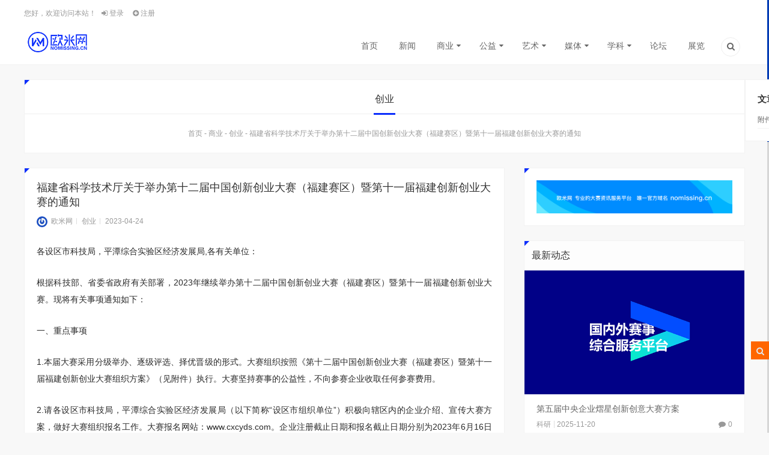

--- FILE ---
content_type: text/html; charset=UTF-8
request_url: http://www.nomissing.cn/12thcncxcyfjcy/
body_size: 52350
content:
 <!doctype html>
<html lang="zh-CN">

<head>
    <meta charset="UTF-8">
    <meta name="author" content="nomissing.cn">
    <meta name="viewport" content="width=device-width,height=device-height, initial-scale=1.0, user-scalable=no" />
    <meta name="apple-mobile-web-app-capable" content="yes">
    <meta http-equiv="Cache-Control" content="no-transform">
    <meta http-equiv="Cache-Control" content="no-siteapp">
    
<meta name="description" content="本届大赛采用分级举办、逐级评选、择优晋级的形式。大赛组织按照《第十二届中国创新创业大赛（福建赛区）暨第十一届福建创新创业大赛组织方案》（见附件）执行。大赛坚持赛事的公益性，不向参赛企业收取任何参赛费用。" />
<meta name="keywords" content="福建省科学技术厅，创业" />
<link rel="canonical" href="http://www.nomissing.cn/12thcncxcyfjcy/"/>
    <title>福建省科学技术厅关于举办第十二届中国创新创业大赛（福建赛区）暨第十一届福建创新创业大赛的通知 &#8211; 欧米网</title>
            <script type="text/javascript" id="wpuf-language-script">
                var error_str_obj = {
                    'required' : '为必填项',
                    'mismatch' : '不匹配',
                    'validation' : '无效'
                }
            </script>
            <link rel='stylesheet' id='wpfp-css' href='http://www.nomissing.cn/wp-content/plugins/wp-favorite-posts/wpfp.css' type='text/css' />
<link rel='stylesheet' id='style-css'  href='http://www.nomissing.cn/wp-content/themes/lensnews/style.css?ver=2017.03.18' type='text/css' media='all' />
<link rel='stylesheet' id='main-css'  href='http://www.nomissing.cn/wp-content/themes/lensnews/css/main.css?ver=1.0' type='text/css' media='' />
<link rel='stylesheet' id='animate-css'  href='http://www.nomissing.cn/wp-content/themes/lensnews/css/animate.css?ver=1.0' type='text/css' media='' />
<link rel='stylesheet' id='fancybox-css'  href='http://www.nomissing.cn/wp-content/themes/lensnews/css/jquery.fancybox.min.css?ver=3.0.6' type='text/css' media='screen' />
<link rel='stylesheet' id='colorphp-css'  href='http://www.nomissing.cn/wp-content/themes/lensnews/includes/color.php?ver=4.7.5' type='text/css' media='all' />
<link rel='stylesheet' id='wpuf-rating-star-css-css'  href='http://www.nomissing.cn/wp-content/plugins/wp-user-frontend-pro/includes/pro/assets/css/css-stars.css?ver=4.7.5' type='text/css' media='all' />
<link rel='stylesheet' id='wpuf-rating-star-bs-css-css'  href='http://www.nomissing.cn/wp-content/plugins/wp-user-frontend-pro/includes/pro/assets/css/bootstrap-stars.css?ver=4.7.5' type='text/css' media='all' />
<link rel='stylesheet' id='wpuf-css-css'  href='http://www.nomissing.cn/wp-content/plugins/wp-user-frontend-pro/assets/css/frontend-forms.css?ver=4.7.5' type='text/css' media='all' />
<link rel='stylesheet' id='jquery-ui-css'  href='http://www.nomissing.cn/wp-content/plugins/wp-user-frontend-pro/assets/css/jquery-ui-1.9.1.custom.css?ver=4.7.5' type='text/css' media='all' />
<link rel='stylesheet' id='highlight-css'  href='http://www.nomissing.cn/wp-content/themes/lensnews/css/highlight.css?ver=3.0.3' type='text/css' media='screen' />
<script type='text/javascript' src='http://www.nomissing.cn/wp-content/themes/lensnews/js/jquery.min.js?ver=3.1.1'></script>
<script type='text/javascript' src='http://www.nomissing.cn/wp-content/themes/lensnews/js/swiper.jquery.min.js?ver=3.3.1'></script>
<script type='text/javascript' src='http://www.nomissing.cn/wp-content/plugins/wp-user-frontend-pro/includes/pro/assets/js/jquery.barrating.min.js?ver=4.7.5'></script>
<script type='text/javascript'>
/* <![CDATA[ */
var wpuf_frontend = {"ajaxurl":"http:\/\/www.nomissing.cn\/wp-admin\/admin-ajax.php","error_message":"\u8bf7\u4fee\u6b63\u9519\u8bef\u4ee5\u7ee7\u7eed\u8fdb\u884c","nonce":"19ba73ebc4","word_limit":"Word limit reached"};
/* ]]> */
</script>
<script type='text/javascript' src='http://www.nomissing.cn/wp-content/plugins/wp-user-frontend-pro/assets/js/frontend-form.js?ver=4.7.5'></script>
<script type='text/javascript' src='http://www.nomissing.cn/wp-includes/js/jquery/ui/core.min.js?ver=1.11.4'></script>
<script type='text/javascript' src='http://www.nomissing.cn/wp-includes/js/jquery/ui/datepicker.min.js?ver=1.11.4'></script>
<script type='text/javascript'>
jQuery(document).ready(function(jQuery){jQuery.datepicker.setDefaults({"closeText":"\u5173\u95ed","currentText":"\u4eca\u5929","monthNames":["\u4e00\u6708","\u4e8c\u6708","\u4e09\u6708","\u56db\u6708","\u4e94\u6708","\u516d\u6708","\u4e03\u6708","\u516b\u6708","\u4e5d\u6708","\u5341\u6708","\u5341\u4e00\u6708","\u5341\u4e8c\u6708"],"monthNamesShort":["1\u6708","2\u6708","3\u6708","4\u6708","5\u6708","6\u6708","7\u6708","8\u6708","9\u6708","10\u6708","11\u6708","12\u6708"],"nextText":"\u7ee7\u7eed","prevText":"\u4e0a\u4e00\u4e2a","dayNames":["\u661f\u671f\u65e5","\u661f\u671f\u4e00","\u661f\u671f\u4e8c","\u661f\u671f\u4e09","\u661f\u671f\u56db","\u661f\u671f\u4e94","\u661f\u671f\u516d"],"dayNamesShort":["\u5468\u65e5","\u5468\u4e00","\u5468\u4e8c","\u5468\u4e09","\u5468\u56db","\u5468\u4e94","\u5468\u516d"],"dayNamesMin":["\u65e5","\u4e00","\u4e8c","\u4e09","\u56db","\u4e94","\u516d"],"dateFormat":"yy-mm-dd","firstDay":1,"isRTL":false});});
</script>
<script type='text/javascript' src='http://www.nomissing.cn/wp-includes/js/plupload/plupload.full.min.js?ver=2.1.8'></script>
<script type='text/javascript'>
/* <![CDATA[ */
var pluploadL10n = {"queue_limit_exceeded":"\u60a8\u5411\u961f\u5217\u4e2d\u6dfb\u52a0\u7684\u6587\u4ef6\u8fc7\u591a\u3002","file_exceeds_size_limit":"%s\u8d85\u8fc7\u4e86\u7ad9\u70b9\u7684\u6700\u5927\u4e0a\u4f20\u9650\u5236\u3002","zero_byte_file":"\u6587\u4ef6\u4e3a\u7a7a\uff0c\u8bf7\u9009\u62e9\u5176\u5b83\u6587\u4ef6\u3002","invalid_filetype":"\u4e0d\u5141\u8bb8\u4e0a\u4f20\u8be5\u7c7b\u578b\u7684\u6587\u4ef6\uff0c\u8bf7\u9009\u62e9\u5176\u5b83\u6587\u4ef6\u3002","not_an_image":"\u8be5\u6587\u4ef6\u4e0d\u662f\u56fe\u50cf\uff0c\u8bf7\u4f7f\u7528\u5176\u5b83\u6587\u4ef6\u3002","image_memory_exceeded":"\u8fbe\u5230\u5185\u5b58\u9650\u5236\uff0c\u8bf7\u4f7f\u7528\u5c0f\u4e00\u4e9b\u7684\u6587\u4ef6\u3002","image_dimensions_exceeded":"\u8be5\u6587\u4ef6\u8d85\u8fc7\u4e86\u6700\u5927\u5927\u5c0f\uff0c\u8bf7\u4f7f\u7528\u5176\u5b83\u6587\u4ef6\u3002","default_error":"\u4e0a\u4f20\u65f6\u53d1\u751f\u4e86\u9519\u8bef\u3002\u8bf7\u7a0d\u540e\u518d\u8bd5\u3002","missing_upload_url":"\u914d\u7f6e\u6709\u8bef\u3002\u8bf7\u8054\u7cfb\u60a8\u7684\u670d\u52a1\u5668\u7ba1\u7406\u5458\u3002","upload_limit_exceeded":"\u60a8\u53ea\u80fd\u4e0a\u4f20\u4e00\u4e2a\u6587\u4ef6\u3002","http_error":"HTTP\u9519\u8bef\u3002","upload_failed":"\u4e0a\u4f20\u5931\u8d25\u3002","big_upload_failed":"\u8bf7\u5c1d\u8bd5\u4f7f\u7528%1$s\u6807\u51c6\u7684\u6d4f\u89c8\u5668\u4e0a\u4f20\u5de5\u5177%2$s\u6765\u4e0a\u4f20\u8fd9\u4e2a\u6587\u4ef6\u3002","big_upload_queued":"%s\u8d85\u51fa\u4e86\u60a8\u6d4f\u89c8\u5668\u5bf9\u9ad8\u7ea7\u591a\u6587\u4ef6\u4e0a\u4f20\u5de5\u5177\u6240\u505a\u7684\u5927\u5c0f\u9650\u5236\u3002","io_error":"IO\u9519\u8bef\u3002","security_error":"\u5b89\u5168\u9519\u8bef\u3002","file_cancelled":"\u6587\u4ef6\u5df2\u53d6\u6d88\u3002","upload_stopped":"\u4e0a\u4f20\u505c\u6b62\u3002","dismiss":"\u4e0d\u518d\u663e\u793a","crunching":"\u5904\u7406\u4e2d\u2026","deleted":"\u79fb\u52a8\u5230\u56de\u6536\u7ad9\u3002","error_uploading":"\u201c%s\u201d\u4e0a\u4f20\u5931\u8d25\u3002"};
/* ]]> */
</script>
<script type='text/javascript' src='http://www.nomissing.cn/wp-includes/js/plupload/handlers.min.js?ver=4.7.5'></script>
<script type='text/javascript' src='http://www.nomissing.cn/wp-content/plugins/wp-user-frontend-pro/assets/js/jquery-ui-timepicker-addon.js?ver=4.7.5'></script>
<script type='text/javascript'>
/* <![CDATA[ */
var wpuf_frontend_upload = {"confirmMsg":"\u4f60\u786e\u5b9a\uff1f","nonce":"19ba73ebc4","ajaxurl":"http:\/\/www.nomissing.cn\/wp-admin\/admin-ajax.php","plupload":{"url":"http:\/\/www.nomissing.cn\/wp-admin\/admin-ajax.php?nonce=14634fa15a","flash_swf_url":"http:\/\/www.nomissing.cn\/wp-includes\/js\/plupload\/plupload.flash.swf","filters":[{"title":"\u5141\u8bb8\u7684\u6587\u4ef6","extensions":"*"}],"multipart":true,"urlstream_upload":true}};
/* ]]> */
</script>
<script type='text/javascript' src='http://www.nomissing.cn/wp-content/plugins/wp-user-frontend-pro/assets/js/upload.js?ver=4.7.5'></script>
<script type='text/javascript' src='http://www.nomissing.cn/wp-content/plugins/ws-custom-scrollbar/js/jquery.nicescroll.min.js?ver=4.7.5'></script>
<script type='text/javascript' src='http://www.nomissing.cn/wp-content/plugins/wp-favorite-posts/wpfp.js?ver=4.7.5'></script>
<link rel="canonical" href="http://www.nomissing.cn/12thcncxcyfjcy/" />
<link rel="alternate" type="application/json+oembed" href="http://www.nomissing.cn/wp-json/oembed/1.0/embed?url=http%3A%2F%2Fwww.nomissing.cn%2F12thcncxcyfjcy%2F" />
<link rel="alternate" type="text/xml+oembed" href="http://www.nomissing.cn/wp-json/oembed/1.0/embed?url=http%3A%2F%2Fwww.nomissing.cn%2F12thcncxcyfjcy%2F&#038;format=xml" />
	
<script type="text/javascript">
	jQuery(document).ready(function($) {
		var nice = $("html").niceScroll({
			cursorcolor: "#003cb4",
			cursorwidth: "3px",
			cursorborder:"none",
			cursorborderradius:"0px",
			background:"#d6d6d6",
			scrollspeed :"100",
			autohidemode :false,
			cursoropacitymax:1,
			bouncescroll: true,
			smoothscroll: true
		});
	});
</script>

<link rel="shortcut icon" href="http://www.nomissing.cn/wp-content/uploads/2025/11/2025logosquare16.png" />
<link rel="apple-touch-icon" sizes="120*120" href="http://www.nomissing.cn/wp-content/uploads/2025/11/2025logosquare120.png" />
<link rel="icon" href="http://www.nomissing.cn/wp-content/uploads/2017/03/cropped-favicon-32x32.png" sizes="32x32" />
<link rel="icon" href="http://www.nomissing.cn/wp-content/uploads/2017/03/cropped-favicon-192x192.png" sizes="192x192" />
<link rel="apple-touch-icon-precomposed" href="http://www.nomissing.cn/wp-content/uploads/2017/03/cropped-favicon-180x180.png" />
<meta name="msapplication-TileImage" content="http://www.nomissing.cn/wp-content/uploads/2017/03/cropped-favicon-270x270.png" />
<style type="text/css" title="dynamic-css" class="options-output">body{background-color:#f8f8f8;background-repeat:repeat;background-size:inherit;background-attachment:fixed;background-position:center center;}.content-post{line-height:28px;font-weight:400;font-style:normal;color:#2b2b2b;font-size:14px;}.crumbs_shop{background-color:#fff;background-repeat:no-repeat;background-size:cover;background-attachment:scroll;background-position:center center;background-image:url('http://www.nomissing.cn/wp-content/uploads/2017/03/crumbs_shop.jpg');}.crumbs_page{background-color:#fff;background-repeat:no-repeat;background-size:cover;background-attachment:scroll;background-position:center center;background-image:url('http://www.nomissing.cn/wp-content/uploads/2017/08/crumbs_page1-1.jpg');}</style>
    <meta property="wb:webmaster" content="446eecf8a5cd5eb3" />

</head>

<body class="post-template-default single single-post postid-12741 single-format-standard">
    <!--头部-->
        <!--桌面-->
<header class="header">
        <section class="wrapper">
                <nav class="top-nav">
            <div class="top-menu left">
                <ul class="menu">
                    <!--前台登录与注册-->
                                        <li class="menu-item menu-item-welcome">
                        您好，欢迎访问本站！                    </li>
                    <li class="menu-item menu-item-login">
                        <a class="user-login" href="#login">
                            <i class="icon-login"></i>
                            登录                        </a>
                    </li>
                                        <li class="menu-item menu-item-reg">
                        <a href="http://www.nomissing.cn/%e6%b3%a8%e5%86%8c.html/">
                            <i class="icon-plus-circled"></i>
                            注册                        </a>
                    </li>
                                                                                <!--前台登录与注册end-->
                </ul>
            </div>
            <!--顶部菜单-->
                        <!--顶部菜单end-->
        </nav>
        <!--菜单-->
        <nav class="header-nav">
            <!--LOGO-->
            <a href="http://www.nomissing.cn" class="logo left" title="欧米网-专业的大赛资讯平台"><img src="http://www.nomissing.cn/wp-content/uploads/2025/11/2025newlogo.png" alt="欧米网"></a>
            <!--LOGO-->
            <div class="header-menu right"><ul class="menu"><li id="menu-item-221" class="menu-item menu-item-type-custom menu-item-object-custom menu-item-home menu-item-221"><a href="http://www.nomissing.cn/">首页</a></li>
<li id="menu-item-10458" class="menu-item menu-item-type-taxonomy menu-item-object-category menu-item-10458"><a href="http://www.nomissing.cn/news/">新闻</a></li>
<li id="menu-item-231" class="menu-item menu-item-type-taxonomy menu-item-object-category current-post-ancestor menu-item-has-children menu-item-231"><a href="http://www.nomissing.cn/business/">商业</a>
<ul class="sub-menu">
	<li id="menu-item-232" class="menu-item menu-item-type-taxonomy menu-item-object-category current-post-ancestor current-menu-parent current-post-parent menu-item-232"><a href="http://www.nomissing.cn/business/project/">创业</a></li>
	<li id="menu-item-233" class="menu-item menu-item-type-taxonomy menu-item-object-category menu-item-233"><a href="http://www.nomissing.cn/business/marketing/">营销</a></li>
	<li id="menu-item-14342" class="menu-item menu-item-type-taxonomy menu-item-object-category menu-item-14342"><a href="http://www.nomissing.cn/business/contrive/">策划</a></li>
</ul>
</li>
<li id="menu-item-240" class="menu-item menu-item-type-taxonomy menu-item-object-category menu-item-has-children menu-item-240"><a href="http://www.nomissing.cn/commonweal/">公益</a>
<ul class="sub-menu">
	<li id="menu-item-241" class="menu-item menu-item-type-taxonomy menu-item-object-category menu-item-241"><a href="http://www.nomissing.cn/commonweal/publicwelfare/">社会公益</a></li>
	<li id="menu-item-243" class="menu-item menu-item-type-taxonomy menu-item-object-category menu-item-243"><a href="http://www.nomissing.cn/commonweal/volunteer/">志愿者招募</a></li>
</ul>
</li>
<li id="menu-item-250" class="menu-item menu-item-type-taxonomy menu-item-object-category menu-item-has-children menu-item-250"><a href="http://www.nomissing.cn/art/">艺术</a>
<ul class="sub-menu">
	<li id="menu-item-255" class="menu-item menu-item-type-taxonomy menu-item-object-category menu-item-255"><a href="http://www.nomissing.cn/art/design/">设计</a></li>
	<li id="menu-item-251" class="menu-item menu-item-type-taxonomy menu-item-object-category menu-item-251"><a href="http://www.nomissing.cn/art/picture/">摄影</a></li>
	<li id="menu-item-14341" class="menu-item menu-item-type-taxonomy menu-item-object-category menu-item-14341"><a href="http://www.nomissing.cn/art/literature/">文学</a></li>
	<li id="menu-item-252" class="menu-item menu-item-type-taxonomy menu-item-object-category menu-item-252"><a href="http://www.nomissing.cn/art/painting/">书画</a></li>
	<li id="menu-item-253" class="menu-item menu-item-type-taxonomy menu-item-object-category menu-item-253"><a href="http://www.nomissing.cn/art/dance/">舞蹈</a></li>
</ul>
</li>
<li id="menu-item-245" class="menu-item menu-item-type-taxonomy menu-item-object-category menu-item-has-children menu-item-245"><a href="http://www.nomissing.cn/media/">媒体</a>
<ul class="sub-menu">
	<li id="menu-item-246" class="menu-item menu-item-type-taxonomy menu-item-object-category menu-item-246"><a href="http://www.nomissing.cn/media/film/">影视</a></li>
	<li id="menu-item-247" class="menu-item menu-item-type-taxonomy menu-item-object-category menu-item-247"><a href="http://www.nomissing.cn/media/preside/">播音</a></li>
	<li id="menu-item-249" class="menu-item menu-item-type-taxonomy menu-item-object-category menu-item-249"><a href="http://www.nomissing.cn/media/show/">选秀</a></li>
	<li id="menu-item-14344" class="menu-item menu-item-type-taxonomy menu-item-object-category menu-item-14344"><a href="http://www.nomissing.cn/media/music/">音乐</a></li>
</ul>
</li>
<li id="menu-item-235" class="menu-item menu-item-type-taxonomy menu-item-object-category menu-item-has-children menu-item-235"><a href="http://www.nomissing.cn/subject/">学科</a>
<ul class="sub-menu">
	<li id="menu-item-239" class="menu-item menu-item-type-taxonomy menu-item-object-category menu-item-239"><a href="http://www.nomissing.cn/subject/science/">科研</a></li>
	<li id="menu-item-236" class="menu-item menu-item-type-taxonomy menu-item-object-category menu-item-236"><a href="http://www.nomissing.cn/subject/special/">专项</a></li>
</ul>
</li>
<li id="menu-item-14340" class="menu-item menu-item-type-taxonomy menu-item-object-category menu-item-14340"><a href="http://www.nomissing.cn/forum/">论坛</a></li>
<li id="menu-item-5977" class="menu-item menu-item-type-taxonomy menu-item-object-category menu-item-5977"><a href="http://www.nomissing.cn/exhibition/">展览</a></li>
<li class="menu-item menu-item-search"><a href="#search" title="点击搜索"><i class="icon-search-1"></i></a></li></ul></div>        </nav>
        <!--菜单end-->
            </section>
    </header>
<!--桌面end-->
<!--网站头部下的广告-->
        <!--头部end--><section class="container wrapper">
    <section class="crumbs_wrap box triangle wow bounceInUp">
    <!--画廊分类-->
                        <h3>创业</h3>
    <article class="crumbs"> <a itemprop="breadcrumb" href="http://www.nomissing.cn">首页</a>&nbsp;-&nbsp;<a itemprop="breadcrumb" href="http://www.nomissing.cn/business/">商业</a>&nbsp;-&nbsp;<a itemprop="breadcrumb" href="http://www.nomissing.cn/business/project/">创业</a>&nbsp;-&nbsp;<span class="current">福建省科学技术厅关于举办第十二届中国创新创业大赛（福建赛区）暨第十一届福建创新创业大赛的通知</span></article>    </section>    <section class="content content_left">
        <section class="content-wrap">
            <article class="entry box triangle wow bounceInUp">
                                <!-- 标题与信息 -->
                <header class="post-head">
                    <h2>福建省科学技术厅关于举办第十二届中国创新创业大赛（福建赛区）暨第十一届福建创新创业大赛的通知</h2>
                    
<div class="postinfo">
    <div class="left">
                <!--作者-->
        <span class="author"><a href="http://www.nomissing.cn/author/editor/" title="欧米网"><img class="avatar" src="http://www.nomissing.cn/wp-content/uploads/2025/11/2025logosquare120.png" data-original="https://secure.gravatar.com/avatar/a94957499ac0bf12eda3d4820a78e189?s=120" alt="欧米网" />欧米网</a></span>
                <!--分类-->
        <span class="category"><a href="http://www.nomissing.cn/business/project/" rel="category tag">创业</a></span>
                <!--时间-->
        <span class="date">2023-04-24</span>
            </div>
    <div class="right">
            </div>
</div>
                </header>
                <!-- 广告 -->
                                <!-- 文章内容 -->
                <div class="content-post">
                    <p>各设区市科技局，平潭综合实验区经济发展局,各有关单位：</p>
<p>根据科技部、省委省政府有关部署，2023年继续举办第十二届中国创新创业大赛（福建赛区）暨第十一届福建创新创业大赛。现将有关事项通知如下：</p>
<p>一、重点事项</p>
<p>1.本届大赛采用分级举办、逐级评选、择优晋级的形式。大赛组织按照《第十二届中国创新创业大赛（福建赛区）暨第十一届福建创新创业大赛组织方案》（见附件）执行。大赛坚持赛事的公益性，不向参赛企业收取任何参赛费用。</p>
<p>2.请各设区市科技局，平潭综合实验区经济发展局（以下简称“设区市组织单位”）积极向辖区内的企业介绍、宣传大赛方案，做好大赛组织报名工作。大赛报名网站：www.cxcyds.com。企业注册截止日期和报名截止日期分别为2023年6月16日和6月23日。请各设区市组织单位及时督促辖区内的企业按时提交，并负责对参赛项目予以审核确认，审核截止时间2023年6月30日。</p>
<p>3.请各设区市组织单位按照大赛组织方案和本地实际情况及时组织好设区市赛。</p>
<p>4.大赛主办单位、支持单位和承办单位共同组成大赛组织委员会（有关单位名单详见附件组织方案）。组委会下设办公室，负责大赛各项工作的具体推进。办公室职责由福建省科技型中小企业技术创新中心具体承担。</p>
<p>二、赛事联系方式：</p>
<p>1.各设区市组织单位</p>
<p>福州：0591-83961216； 漳州：0596-2945503；</p>
<p>泉州：0595-28282812； 三明：0598-8592253；</p>
<p>莆田：0594-2655395；  南平：0599-8833985；</p>
<p>龙岩：0597-3219802；  宁德：0593-2093099；</p>
<p>平潭：0591-23163108。</p>
<p>2.福建创新创业大赛组委会办公室</p>
<p>曾志森    0591-87810353</p>
<p>3.省科技厅科技监督与诚信建设处</p>
<p>胡少华    0591-87881009</p>
<p>附件：第十二届中国创新创业大赛（福建赛区）暨第十一届福建创新创业大赛组织方案</p>
<p style="text-align: center;">福建省科学技术厅</p>
<p style="text-align: center;">2023年4月23日</p>
<h4 id="index-0">附件下载</h4>
<ul>
<li><a href="http://www.nomissing.cn/go.php?url=http://kjt.fujian.gov.cn/xxgk/tzgg/202304/P020230424608235533475.doc"  rel="nofollow" >通知及附件.doc</a></li>
</ul>
<nav class="post_catalogue box" role="navigation"><h3>文章目录</h3><ol class="catalogue_list"><li class="h4"><a rel="contents chapter" href="#index-0" rel="nofollow" >附件下载</a></li></ol></nav>                </div>
                                <!-- 分页 -->
                <section class="pagination">
                                    </section>
                <!-- 按钮 -->
                                <!-- 版权 -->
                <section class="post_declare">
       <p>
               本文来源于 <a href="http://www.nomissing.cn/go.php?url=http://kjt.fujian.gov.cn/xxgk/tzgg/202304/t20230424_6154935.htm" target="_blank" rel="external nofollow">福建省科学技术厅</a>，由 欧米网 整理编辑！           </p>
        <!-- 关键词 -->
    <div class="tags">
        关键词：<a href="http://www.nomissing.cn/tag/%e5%88%9b%e4%b8%9a/" rel="tag">创业</a>, <a href="http://www.nomissing.cn/tag/%e7%a6%8f%e5%bb%ba%e7%9c%81%e7%a7%91%e5%ad%a6%e6%8a%80%e6%9c%af%e5%8e%85/" rel="tag">福建省科学技术厅</a>    </div>
</section>            </article>
            <!-- 作者 -->
                        <!-- 上下篇 -->
            <section class="prevnext box triangle wow bounceInUp">
    <div class="prev">
        <a href="http://www.nomissing.cn/2023cnhphjcjddxh/" rel="prev">点点星火，汇聚成炬 2023“好评中国”网络评论大赛征集公告来了</a>    </div>
    <div class="next">
        <a href="http://www.nomissing.cn/2023hxlagxyx/" rel="next">2023年首届海峡两岸高校南华彝绣艺术创意大赛征集</a>    </div>
</section>            <!-- 相关文章 -->
                        <!-- 广告 -->
                                            </section>
        <!-- 博客边栏 -->
        <aside class="sidebar">
    <!--博客-->
            <article   id="text-32" class="sidebar_widget box widget_text wow bounceInUp triangle">			<div class="textwidget"><a href="http://www.nomissing.cn/" title="欧米网-专业的大赛资讯服务平台 唯一官方域名 nomissing.cn"><img src="http://www.nomissing.cn/wp-content/uploads/2020/01/nomissingbanner.png"/></a></div>
		</article><article   id="slongslide-3" class="sidebar_widget box widget_salong_slide wow bounceInUp triangle">
<div class="sidebar_title"><h3>最新动态</h3></div>
	<div class="swiper-container swiper-slidepost">
    <div class="swiper-wrapper">
                <article class="swiper-slide">
            <figure>
                <a href="http://www.nomissing.cn/5thzyqyyxcxcy/" title="第五届中央企业熠星创新创意大赛方案">
                    <img class="thumb" src="http://www.nomissing.cn/wp-content/themes/lensnews/includes/timthumb.php?src=http://www.nomissing.cn/wp-content/uploads/2025/11/2025defaultimg-1.png&amp;h=338&amp;w=600" alt="第五届中央企业熠星创新创意大赛方案" />                </a>
            </figure>
            <section class="slidepost_main">
                <h2><a href="http://www.nomissing.cn/5thzyqyyxcxcy/" title="第五届中央企业熠星创新创意大赛方案">第五届中央企业熠星创新创意大赛方案</a></h2>
                <div class="homeinfo">
    <!--分类-->
    <span class="category"><a href="http://www.nomissing.cn/subject/science/" rel="category tag">科研</a></span>
    <!--时间-->
    <span class="date">2025-11-20</span>
    <!--点赞-->
        <span class="comment"><i class="icon-comment"></i>0</span>
    </div>                <!-- 摘要 -->
                <div class="excerpt">
                                        本届大赛设新一代信息技术、工业母机、工业软件、人工智能、生命健康、资源开发、能源环保、制造工程、先进材料&hellip;                                    </div>
                <!-- 摘要end -->
            </section>
        </article>
		        <article class="swiper-slide">
            <figure>
                <a href="http://www.nomissing.cn/8thqdszbgysjcgz/" title="关于征集2025年第八届“市长杯”工业设计大赛创新成果展作品的通知">
                    <img class="thumb" src="http://www.nomissing.cn/wp-content/themes/lensnews/includes/timthumb.php?src=http://www.nomissing.cn/wp-content/uploads/2025/11/72fd9e9c28fe06865673d00c3055b6e5-537x500.png&amp;h=338&amp;w=600" alt="关于征集2025年第八届“市长杯”工业设计大赛创新成果展作品的通知" />                </a>
            </figure>
            <section class="slidepost_main">
                <h2><a href="http://www.nomissing.cn/8thqdszbgysjcgz/" title="关于征集2025年第八届“市长杯”工业设计大赛创新成果展作品的通知">关于征集2025年第八届“市长杯”工业设计大赛创新成果展作品的通知</a></h2>
                <div class="homeinfo">
    <!--分类-->
    <span class="category"><a href="http://www.nomissing.cn/art/design/" rel="category tag">设计</a></span>
    <!--时间-->
    <span class="date">2025-11-20</span>
    <!--点赞-->
        <span class="comment"><i class="icon-comment"></i>0</span>
    </div>                <!-- 摘要 -->
                <div class="excerpt">
                                        2025年青岛设计节重点板块之一2025年第八届“市长杯”工业设计大赛创新成果展将于本月在清华青岛艺术与&hellip;                                    </div>
                <!-- 摘要end -->
            </section>
        </article>
		        <article class="swiper-slide">
            <figure>
                <a href="http://www.nomissing.cn/16thcnhlwcynh/" title="关于召开“2026（第十六届）中国互联网产业年会”的通知">
                    <img class="thumb" src="http://www.nomissing.cn/wp-content/themes/lensnews/includes/timthumb.php?src=https://www.isc.org.cn//profile//2025/11/19/c35663f5-9f97-4e1b-8aca-54d499365b18.png&amp;h=338&amp;w=600" alt="关于召开“2026（第十六届）中国互联网产业年会”的通知" />                </a>
            </figure>
            <section class="slidepost_main">
                <h2><a href="http://www.nomissing.cn/16thcnhlwcynh/" title="关于召开“2026（第十六届）中国互联网产业年会”的通知">关于召开“2026（第十六届）中国互联网产业年会”的通知</a></h2>
                <div class="homeinfo">
    <!--分类-->
    <span class="category"><a href="http://www.nomissing.cn/forum/" rel="category tag">论坛</a></span>
    <!--时间-->
    <span class="date">2025-11-19</span>
    <!--点赞-->
        <span class="comment"><i class="icon-comment"></i>0</span>
    </div>                <!-- 摘要 -->
                <div class="excerpt">
                                        论坛围绕“激发数字活力，赋能产业升级”主题，邀请政产学研用多方代表同台献智。会议形式为部委领导、海淀区政&hellip;                                    </div>
                <!-- 摘要end -->
            </section>
        </article>
		        <article class="swiper-slide">
            <figure>
                <a href="http://www.nomissing.cn/2025zmjlzcwl/" title="“源来好创业”服务暨“逐梦吉林·智创未来”创业大赛公告">
                    <img class="thumb" src="http://www.nomissing.cn/wp-content/themes/lensnews/includes/timthumb.php?src=http://www.nomissing.cn/wp-content/uploads/2025/11/6a63f6246b600c33807d43b9d58d9a1fd8f9a189.jpg&amp;h=338&amp;w=600" alt="“源来好创业”服务暨“逐梦吉林·智创未来”创业大赛公告" />                </a>
            </figure>
            <section class="slidepost_main">
                <h2><a href="http://www.nomissing.cn/2025zmjlzcwl/" title="“源来好创业”服务暨“逐梦吉林·智创未来”创业大赛公告">“源来好创业”服务暨“逐梦吉林·智创未来”创业大赛公告</a></h2>
                <div class="homeinfo">
    <!--分类-->
    <span class="category"><a href="http://www.nomissing.cn/business/project/" rel="category tag">创业</a></span>
    <!--时间-->
    <span class="date">2025-11-19</span>
    <!--点赞-->
        <span class="comment"><i class="icon-comment"></i>0</span>
    </div>                <!-- 摘要 -->
                <div class="excerpt">
                                        为深入贯彻党中央、国务院关于创业带动就业的决策部署，全面落实人力资源社会保障部2025年“源来好创业”资&hellip;                                    </div>
                <!-- 摘要end -->
            </section>
        </article>
		        <article class="swiper-slide">
            <figure>
                <a href="http://www.nomissing.cn/2025zybxbjsgxsp/" title="2025“中邮保险杯”江苏高校金融教育短视频大赛">
                    <img class="thumb" src="http://www.nomissing.cn/wp-content/themes/lensnews/includes/timthumb.php?src=http://www.nomissing.cn/wp-content/uploads/2025/11/691b0e4ce4b0c23d9e8d4813.jpg&amp;h=338&amp;w=600" alt="2025“中邮保险杯”江苏高校金融教育短视频大赛" />                </a>
            </figure>
            <section class="slidepost_main">
                <h2><a href="http://www.nomissing.cn/2025zybxbjsgxsp/" title="2025“中邮保险杯”江苏高校金融教育短视频大赛">2025“中邮保险杯”江苏高校金融教育短视频大赛</a></h2>
                <div class="homeinfo">
    <!--分类-->
    <span class="category"><a href="http://www.nomissing.cn/media/film/" rel="category tag">影视</a></span>
    <!--时间-->
    <span class="date">2025-11-19</span>
    <!--点赞-->
        <span class="comment"><i class="icon-comment"></i>0</span>
    </div>                <!-- 摘要 -->
                <div class="excerpt">
                                        用镜头，让金融知识“活”起来、“潮”起来、“火”起来！我们向全江苏高校的创意达人发出最诚挚的邀请！无论你&hellip;                                    </div>
                <!-- 摘要end -->
            </section>
        </article>
		        <article class="swiper-slide">
            <figure>
                <a href="http://www.nomissing.cn/2ndzgcjjqrnws/" title="圆满收官！2025年第二届中关村具身智能机器人应用大赛落幕">
                    <img class="thumb" src="http://www.nomissing.cn/wp-content/themes/lensnews/includes/timthumb.php?src=http://www.nomissing.cn/wp-content/uploads/2025/11/9012ec91-c092-4119-a8a8-4d3355f5030f.png&amp;h=338&amp;w=600" alt="圆满收官！2025年第二届中关村具身智能机器人应用大赛落幕" />                </a>
            </figure>
            <section class="slidepost_main">
                <h2><a href="http://www.nomissing.cn/2ndzgcjjqrnws/" title="圆满收官！2025年第二届中关村具身智能机器人应用大赛落幕">圆满收官！2025年第二届中关村具身智能机器人应用大赛落幕</a></h2>
                <div class="homeinfo">
    <!--分类-->
    <span class="category"><a href="http://www.nomissing.cn/news/" rel="category tag">新闻</a></span>
    <!--时间-->
    <span class="date">2025-11-19</span>
    <!--点赞-->
        <span class="comment"><i class="icon-comment"></i>0</span>
    </div>                <!-- 摘要 -->
                <div class="excerpt">
                                        11月17-18日，在北京中关村国家自主创新示范区展示中心，以“具身引智、应用未来”为主题的2025年第&hellip;                                    </div>
                <!-- 摘要end -->
            </section>
        </article>
				    </div>
    <section class="slidepost_btn">
    <!-- 导航 -->
    <div class="swiper-pagination swiper-slidepost-pagination"></div>
    <!-- 按钮 -->
    <div class="swiper-button swiper-slidepost-button-next swiper-button-next icon-right-circled"></div>
    <div class="swiper-button swiper-slidepost-button-prev swiper-button-prev icon-left-circled"></div>
    </section>
</div>
    

</article>
<article   id="text-35" class="sidebar_widget box widget_text wow bounceInUp triangle">			<div class="textwidget">            <!--百度联盟广告-->
    <div class="_dscsj6gm2fa"></div>
    <script type="text/javascript"> 
        (window.slotbydup = window.slotbydup || []).push({
            id: "u7000326",
            container: "_dscsj6gm2fa",
            async: true
        });
    </script>
    <!-- 多条广告如下脚本只需引入一次 -->
    <script type="text/javascript" src="//cpro.baidustatic.com/cpro/ui/cm.js" async="async" defer="defer" >
    </script>
            <!--百度联盟广告end--></div>
		</article><article   id="text-22" class="sidebar_widget box widget_text wow bounceInUp triangle">			<div class="textwidget"><a href="http://www.nomissing.cn/%E5%9C%A8%E7%BA%BF%E6%8A%95%E7%A8%BF.html/" title="赛事投稿"><img src="http://www.nomissing.cn/wp-content/uploads/2017/08/2017-08-26_153934.png"/></a></div>
		</article><article   id="tag_cloud-11" class="sidebar_widget box widget_tag_cloud wow bounceInUp triangle"><div class="sidebar_title"><h3>标签云</h3></div><div class="tagcloud"><a href='http://www.nomissing.cn/tag/logo/' class='tag-link-255 tag-link-position-1' title='102个话题' style='font-size: 12.280991735537pt;'>logo</a>
<a href='http://www.nomissing.cn/tag/%e4%b8%8a%e6%b5%b7/' class='tag-link-262 tag-link-position-2' title='94个话题' style='font-size: 11.933884297521pt;'>上海</a>
<a href='http://www.nomissing.cn/tag/%e4%b9%a6%e7%94%bb/' class='tag-link-210 tag-link-position-3' title='46个话题' style='font-size: 8.3471074380165pt;'>书画</a>
<a href='http://www.nomissing.cn/tag/%e4%ba%92%e8%81%94%e7%bd%91/' class='tag-link-56 tag-link-position-4' title='81个话题' style='font-size: 11.123966942149pt;'>互联网+</a>
<a href='http://www.nomissing.cn/tag/%e4%ba%ba%e5%b7%a5%e6%99%ba%e8%83%bd/' class='tag-link-2382 tag-link-position-5' title='49个话题' style='font-size: 8.6942148760331pt;'>人工智能</a>
<a href='http://www.nomissing.cn/tag/%e5%85%ac%e7%9b%8a/' class='tag-link-165 tag-link-position-6' title='97个话题' style='font-size: 12.04958677686pt;'>公益</a>
<a href='http://www.nomissing.cn/tag/%e5%85%ac%e7%9b%8a%e5%b9%bf%e5%91%8a/' class='tag-link-1097 tag-link-position-7' title='50个话题' style='font-size: 8.8099173553719pt;'>公益广告</a>
<a href='http://www.nomissing.cn/tag/%e5%88%9b%e4%b8%9a/' class='tag-link-57 tag-link-position-8' title='701个话题' style='font-size: 22pt;'>创业</a>
<a href='http://www.nomissing.cn/tag/%e5%88%9b%e6%84%8f/' class='tag-link-45 tag-link-position-9' title='233个话题' style='font-size: 16.446280991736pt;'>创意</a>
<a href='http://www.nomissing.cn/tag/%e5%88%9b%e6%96%b0/' class='tag-link-51 tag-link-position-10' title='266个话题' style='font-size: 17.140495867769pt;'>创新</a>
<a href='http://www.nomissing.cn/tag/%e5%8c%97%e4%ba%ac/' class='tag-link-336 tag-link-position-11' title='132个话题' style='font-size: 13.553719008264pt;'>北京</a>
<a href='http://www.nomissing.cn/tag/%e5%90%89%e7%a5%a5%e7%89%a9/' class='tag-link-293 tag-link-position-12' title='45个话题' style='font-size: 8.2314049586777pt;'>吉祥物</a>
<a href='http://www.nomissing.cn/tag/%e5%a4%a7%e5%ad%a6%e7%94%9f/' class='tag-link-59 tag-link-position-13' title='513个话题' style='font-size: 20.380165289256pt;'>大学生</a>
<a href='http://www.nomissing.cn/tag/%e5%ae%89%e5%be%bd%e7%9c%81/' class='tag-link-3816 tag-link-position-14' title='100个话题' style='font-size: 12.165289256198pt;'>安徽省</a>
<a href='http://www.nomissing.cn/tag/%e5%b1%b1%e4%b8%9c%e7%9c%81/' class='tag-link-3787 tag-link-position-15' title='46个话题' style='font-size: 8.3471074380165pt;'>山东省</a>
<a href='http://www.nomissing.cn/tag/%e5%b7%a5%e4%b8%9a%e8%ae%be%e8%ae%a1/' class='tag-link-48 tag-link-position-16' title='122个话题' style='font-size: 13.206611570248pt;'>工业设计</a>
<a href='http://www.nomissing.cn/tag/%e5%b9%b3%e9%9d%a2%e8%ae%be%e8%ae%a1/' class='tag-link-1297 tag-link-position-17' title='48个话题' style='font-size: 8.5785123966942pt;'>平面设计</a>
<a href='http://www.nomissing.cn/tag/%e5%b9%bf%e4%b8%9c/' class='tag-link-411 tag-link-position-18' title='44个话题' style='font-size: 8.1157024793388pt;'>广东</a>
<a href='http://www.nomissing.cn/tag/%e5%b9%bf%e5%b7%9e/' class='tag-link-580 tag-link-position-19' title='48个话题' style='font-size: 8.5785123966942pt;'>广州</a>
<a href='http://www.nomissing.cn/tag/%e5%be%ae%e7%94%b5%e5%bd%b1/' class='tag-link-90 tag-link-position-20' title='59个话题' style='font-size: 9.6198347107438pt;'>微电影</a>
<a href='http://www.nomissing.cn/tag/%e5%be%ae%e8%a7%86%e9%a2%91/' class='tag-link-1003 tag-link-position-21' title='60个话题' style='font-size: 9.7355371900826pt;'>微视频</a>
<a href='http://www.nomissing.cn/tag/%e5%bf%97%e6%84%bf%e8%80%85/' class='tag-link-166 tag-link-position-22' title='76个话题' style='font-size: 10.892561983471pt;'>志愿者</a>
<a href='http://www.nomissing.cn/tag/%e6%91%84%e5%bd%b1/' class='tag-link-76 tag-link-position-23' title='308个话题' style='font-size: 17.834710743802pt;'>摄影</a>
<a href='http://www.nomissing.cn/tag/%e6%91%84%e5%bd%b1%e5%b8%88/' class='tag-link-412 tag-link-position-24' title='76个话题' style='font-size: 10.892561983471pt;'>摄影师</a>
<a href='http://www.nomissing.cn/tag/%e6%96%87%e5%88%9b/' class='tag-link-979 tag-link-position-25' title='101个话题' style='font-size: 12.280991735537pt;'>文创</a>
<a href='http://www.nomissing.cn/tag/%e6%96%87%e5%8c%96/' class='tag-link-37 tag-link-position-26' title='473个话题' style='font-size: 20.03305785124pt;'>文化</a>
<a href='http://www.nomissing.cn/tag/%e6%97%85%e6%b8%b8/' class='tag-link-89 tag-link-position-27' title='70个话题' style='font-size: 10.429752066116pt;'>旅游</a>
<a href='http://www.nomissing.cn/tag/%e6%9d%ad%e5%b7%9e/' class='tag-link-1760 tag-link-position-28' title='50个话题' style='font-size: 8.8099173553719pt;'>杭州</a>
<a href='http://www.nomissing.cn/tag/%e6%b1%9f%e8%8b%8f/' class='tag-link-462 tag-link-position-29' title='58个话题' style='font-size: 9.504132231405pt;'>江苏</a>
<a href='http://www.nomissing.cn/tag/%e6%b1%9f%e8%8b%8f%e7%9c%81/' class='tag-link-1283 tag-link-position-30' title='56个话题' style='font-size: 9.3884297520661pt;'>江苏省</a>
<a href='http://www.nomissing.cn/tag/%e6%b5%99%e6%b1%9f/' class='tag-link-493 tag-link-position-31' title='56个话题' style='font-size: 9.3884297520661pt;'>浙江</a>
<a href='http://www.nomissing.cn/tag/%e6%b5%b7%e6%8a%a5/' class='tag-link-44 tag-link-position-32' title='96个话题' style='font-size: 12.04958677686pt;'>海报</a>
<a href='http://www.nomissing.cn/tag/%e6%b7%b1%e5%9c%b3/' class='tag-link-577 tag-link-position-33' title='113个话题' style='font-size: 12.859504132231pt;'>深圳</a>
<a href='http://www.nomissing.cn/tag/%e6%b9%96%e5%8d%97/' class='tag-link-781 tag-link-position-34' title='43个话题' style='font-size: 8pt;'>湖南</a>
<a href='http://www.nomissing.cn/tag/%e6%b9%96%e5%8d%97%e7%9c%81/' class='tag-link-4070 tag-link-position-35' title='67个话题' style='font-size: 10.198347107438pt;'>湖南省</a>
<a href='http://www.nomissing.cn/tag/%e7%9f%ad%e8%a7%86%e9%a2%91/' class='tag-link-2261 tag-link-position-36' title='81个话题' style='font-size: 11.123966942149pt;'>短视频</a>
<a href='http://www.nomissing.cn/tag/%e7%a7%91%e6%8a%80/' class='tag-link-79 tag-link-position-37' title='99个话题' style='font-size: 12.165289256198pt;'>科技</a>
<a href='http://www.nomissing.cn/tag/%e7%a7%91%e6%99%ae/' class='tag-link-667 tag-link-position-38' title='57个话题' style='font-size: 9.3884297520661pt;'>科普</a>
<a href='http://www.nomissing.cn/tag/%e8%81%8c%e4%b8%9a%e6%8a%80%e8%83%bd/' class='tag-link-1157 tag-link-position-39' title='47个话题' style='font-size: 8.4628099173554pt;'>职业技能</a>
<a href='http://www.nomissing.cn/tag/%e8%89%ba%e6%9c%af/' class='tag-link-118 tag-link-position-40' title='278个话题' style='font-size: 17.371900826446pt;'>艺术</a>
<a href='http://www.nomissing.cn/tag/%e8%8e%b7%e5%a5%96%e5%90%8d%e5%8d%95/' class='tag-link-3342 tag-link-position-41' title='59个话题' style='font-size: 9.6198347107438pt;'>获奖名单</a>
<a href='http://www.nomissing.cn/tag/%e8%ae%be%e8%ae%a1/' class='tag-link-41 tag-link-position-42' title='576个话题' style='font-size: 20.95867768595pt;'>设计</a>
<a href='http://www.nomissing.cn/tag/%e8%ae%be%e8%ae%a1%e5%b8%88/' class='tag-link-261 tag-link-position-43' title='75个话题' style='font-size: 10.776859504132pt;'>设计师</a>
<a href='http://www.nomissing.cn/tag/%e9%9d%92%e5%b0%91%e5%b9%b4/' class='tag-link-159 tag-link-position-44' title='61个话题' style='font-size: 9.7355371900826pt;'>青少年</a>
<a href='http://www.nomissing.cn/tag/%e9%ab%98%e6%a0%a1/' class='tag-link-147 tag-link-position-45' title='187个话题' style='font-size: 15.289256198347pt;'>高校</a></div>
</article><article   id="text-20" class="sidebar_widget box widget_text wow bounceInUp triangle"><div class="sidebar_title"><h3>联系我们</h3></div>			<div class="textwidget">在线投稿、意见与建议反馈请发送邮件至：service@nomissing.cn。</div>
		</article>    <article class="move">
            </article>
        </aside>
        <!-- 博客边栏end -->
    </section>
</section>
<!--网站页脚上的广告-->
<section class="footer_code wrapper">
    <p style="text-align: center;"><a href="http://www.beian.miit.gov.cn">沪ICP备13043786号-2</a></p>

<div style="width: 300px; margin: 0px auto; padding: 0px; text-align: center;"><a style="display: inline-block; text-decoration: none; height: 20px; line-height: 20px;" href="http://www.beian.gov.cn/portal/registerSystemInfo?recordcode=31011002004587" target="_blank" rel="noopener noreferrer"><img class="aligncenter" style="float: left;" src="http://www.nomissing.cn/wp-content/uploads/2019/09/备案编号图标.png" /></a><a href="http://www.beian.gov.cn/portal/registerSystemInfo?recordcode=31011002004587">沪公网安备 31011002004587号</a></div></section>
<footer class="footer">
    <!-- 版权 -->
    <section class="copyright">
        <p>
            <p class="MsoNormal">Copyright <span style="font-family: arial; font-size: 13.91px;">©2016-2025 欧米网版权所有</span></p>        </p>
                &nbsp;
            <a href="http://www.nomissing.cn/sitemap.xml">
            每天都有新资讯        </a>
            </section>
    <section class="salongtheme">
               &nbsp;<span><script>
var _hmt = _hmt || [];
(function() {
  var hm = document.createElement("script");
  hm.src = "https://hm.baidu.com/hm.js?7b0ba854485f27e735c405ea41cfad46";
  var s = document.getElementsByTagName("script")[0]; 
  s.parentNode.insertBefore(hm, s);
})();
</script>
</span>    </section>
    <!-- 版权end -->
    <!-- 侧边按钮 -->
    <section class="footer-popup">
            <!--搜索-->
    <a class="side_btn search" href="#search" title="点击按钮进行搜索"><i class="icon-search-1"></i></a>
        <!--回顶部-->
    <a class="side_btn top" id="back-to-top" href="#top" title="返回顶部"><i class="icon-flight"></i></a>
    
    
        <!-- 搜索 -->
    <a id="search" class="overlay" href="#nl"></a>
    <article class="search popup">
        <h3><i class="icon-search-1"></i>按文章类型进行搜索</h3>
        <form method="get" class="search-form" action="http://www.nomissing.cn">
            <select name="post_type" class="search_type">
                <option value="post">
                    文章                </option>
                            </select>
            <input class="text_input" type="text" placeholder="输入关键字…" name="s" id="s" />
            <input type="submit" class="search_btn" id="searchsubmit" value="搜索" />
        </form>
    </article>
            <!--阅-->
    <a href="#thanks" class="overlay" id="pay"></a>
    <article class="pay popup">
        <h3>觉得文章有用请关注我们</h3>
                    </article>
</section>
</footer>
<!--禁止复制-->
<script type='text/javascript'>
/* <![CDATA[ */
var ajax_var = {"url":"http:\/\/www.nomissing.cn\/wp-admin\/admin-ajax.php","nonce":"e872578788"};
/* ]]> */
</script>
<script type='text/javascript' src='http://www.nomissing.cn/wp-content/themes/lensnews/js/post-like.js?ver=1.0'></script>
<script type='text/javascript' src='http://www.nomissing.cn/wp-content/themes/lensnews/js/wow.min.js?ver=1.0'></script>
<script type='text/javascript' src='http://www.nomissing.cn/wp-content/themes/lensnews/js/jquery-ias.min.js?ver=2.2.2'></script>
<script type='text/javascript' src='http://www.nomissing.cn/wp-content/themes/lensnews/js/jquery.fancybox.min.js?ver=3.0.6'></script>
<script type='text/javascript' src='http://www.nomissing.cn/wp-content/themes/lensnews/js/jquery.lazyload.min.js?ver=1.9.3'></script>
<script type='text/javascript' src='http://www.nomissing.cn/wp-content/themes/lensnews/js/custom.js?ver=1.0'></script>
<script type='text/javascript' src='http://www.nomissing.cn/wp-content/plugins/wp-user-frontend-pro/assets/js/conditional-logic.js?ver=4.7.5'></script>
<script type='text/javascript' src='http://www.nomissing.cn/wp-content/plugins/wp-user-frontend-pro/assets/js/subscriptions.js?ver=4.7.5'></script>
<script type='text/javascript' src='http://www.nomissing.cn/wp-includes/js/jquery/ui/widget.min.js?ver=1.11.4'></script>
<script type='text/javascript' src='http://www.nomissing.cn/wp-includes/js/jquery/ui/position.min.js?ver=1.11.4'></script>
<script type='text/javascript' src='http://www.nomissing.cn/wp-includes/js/jquery/ui/menu.min.js?ver=1.11.4'></script>
<script type='text/javascript' src='http://www.nomissing.cn/wp-includes/js/wp-a11y.min.js?ver=4.7.5'></script>
<script type='text/javascript'>
/* <![CDATA[ */
var uiAutocompleteL10n = {"noResults":"\u672a\u627e\u5230\u7ed3\u679c\u3002","oneResult":"\u627e\u52301\u4e2a\u7ed3\u679c\u3002\u4f7f\u7528\u4e0a\u4e0b\u65b9\u5411\u952e\u6765\u5bfc\u822a\u3002","manyResults":"\u627e\u5230%d\u4e2a\u7ed3\u679c\u3002\u4f7f\u7528\u4e0a\u4e0b\u65b9\u5411\u952e\u6765\u5bfc\u822a\u3002","itemSelected":"\u5df2\u9009\u62e9\u9879\u76ee\u3002"};
/* ]]> */
</script>
<script type='text/javascript' src='http://www.nomissing.cn/wp-includes/js/jquery/ui/autocomplete.min.js?ver=1.11.4'></script>
<script type='text/javascript' src='http://www.nomissing.cn/wp-includes/js/jquery/suggest.min.js?ver=1.1-20110113'></script>
<script type='text/javascript' src='http://www.nomissing.cn/wp-includes/js/jquery/ui/mouse.min.js?ver=1.11.4'></script>
<script type='text/javascript' src='http://www.nomissing.cn/wp-includes/js/jquery/ui/slider.min.js?ver=1.11.4'></script>
<script type='text/javascript' src='http://www.nomissing.cn/wp-content/themes/lensnews/js/comments-ajax.js?ver=1.3'></script>
<script type='text/javascript' src='http://www.nomissing.cn/wp-includes/js/wp-embed.min.js?ver=4.7.5'></script>
<!--前台弹窗登录-->
<a href="#ln" class="overlay" id="login"></a>
<section class="front_login popup">
    <section class="login_header">
        <h3>用户登录</h3>
        <a href="#ln" title="关闭"><i class="icon-cancel-circled"></i></a>
    </section>
        <div class="login" id="wpuf-login-form">

        
                
        <form name="loginform" class="wpuf-login-form" id="loginform" action="" method="post">
            <p>
                <label for="wpuf-user_login">
                    用户名                </label>
                <input type="text" name="log" id="wpuf-user_login" class="input" value="" size="20" />
            </p>
            <p>
                <label for="wpuf-user_pass">
                    密码                </label>
                <input type="password" name="pwd" id="wpuf-user_pass" class="input" value="" size="20" />
            </p>

            
            <p class="forgetmenot">
                <input name="rememberme" type="checkbox" id="wpuf-rememberme" value="forever" />
                <label for="wpuf-rememberme">
                    记住我的登录信息                </label>
            </p>

            <p class="login-submit">
                <input type="submit" name="wp-submit" id="wp-submit" class="button-primary" value="登录" />
                <input type="hidden" name="redirect_to" value="" />
                <input type="hidden" name="wpuf_login" value="true" />
                <input type="hidden" name="action" value="login" />
                <input type="hidden" id="_wpnonce" name="_wpnonce" value="3f059f07a8" /><input type="hidden" name="_wp_http_referer" value="/12thcncxcyfjcy/" />            </p>
        </form>
    </div>
            <section class="login_reg">
        <a href="http://www.nomissing.cn/%e6%b3%a8%e5%86%8c.html/" title="注册一个新的帐户"><i class="icon-login"></i>注册</a>｜
        <a href="http://www.nomissing.cn/%e7%99%bb%e5%bd%95.html/?action=lostpassword" title="忘记密码"><i class="icon-lock"></i>忘记密码</a>
    </section>
</section><script type="text/javascript">var ias=$.ias({container:".ajaxposts,ul.products",item:".ajaxpost,.ajaxproduct",pagination:".navigation",next:".navigation a.next",});ias.extension(new IASSpinnerExtension());ias.extension(new IASTriggerExtension({text:'加载更多',offset:1,}));ias.extension(new IASNoneLeftExtension({text:'已经加载到天涯海角了！',}));ias.on('rendered',function(items){$(".container img,.content img,#content img").lazyload({effect:"fadeIn",failure_limit:10});})</script></body>

</html>

--- FILE ---
content_type: text/css
request_url: http://www.nomissing.cn/wp-content/themes/lensnews/style.css?ver=2017.03.18
body_size: 530
content:
/*
Theme Name: nomissing
Theme URI: https://nomissing.cn
Author: nomissing.cn
Author URI: https://nomissing.cn
Description: 专注于国内外各类比赛资讯发布，内容涵盖创业、艺术、科技、公益、摄影等六大类，平台与国内外赛事主办方建立长期战略合作关系，现开放在线投稿入口，为各大赛事提供运营推广服务。
Version: 2.0
Tags: 欧米网、nomissing、oumi、om、大学生比赛、比赛、大赛官网、创业、设计、摄影
Time: 2017.03.19
*/

--- FILE ---
content_type: text/css
request_url: http://www.nomissing.cn/wp-content/themes/lensnews/css/main.css?ver=1.0
body_size: 94840
content:
@charset "utf-8";html,body,div,header,nav,head,span,object,iframe,section,aside,article,figure,h1,h2,h3,h4,img,ol,ul,dl,p{margin:0;padding:0;border:0;background:transparent}ul{list-style:none}li{list-style-type:none}h1,h2,h3,h4{line-height:24px;font-weight:normal;color:#333;text-rendering:optimizelegibility}h1{font-size:24px}h2{font-size:18px}h3{font-size:16px}h4{font-size:15px}article,aside,dialog,footer,header,section,footer,nav,figure,menu,hgroup{display:block}a{color:#666}a:hover,a:active{outline:0;color:#b1244e}a,a:hover{text-decoration:none}img{height:auto;display:block;margin:0 auto;max-width:100%;opacity:1!important}input[type="search"],input[type="number"],input[type="email"],input[type="text"],input[type="tel"],input[type="url"],input[type="password"],input[type="email"],textarea{background-color:#fff;border:1px #eee solid;padding:8px;width:100%;min-width:60px}textarea:focus,input:focus{border:1px #e1244e solid}select{background-image:url(../images/select-arrow.png);background-repeat:no-repeat;background-position:center right;background-color:#fff;border:1px #eee solid;padding:8px 40px 8px 8px;cursor:pointer;outline:0}label,select,button,input[type="button"],input[type="reset"],input[type="submit"],input[type="radio"],input[type="checkbox"]{cursor:pointer}input[type="button"],input[type="reset"],input[type="submit"],input[type="search"],input[type="number"],input[type="email"],input[type="text"],input[type="tel"],input[type="url"],input[type="password"],input[type="email"],select,textarea,button{-webkit-appearance:none;-moz-appearance:none;appearance:none;outline:0;border-radius:0}input[type="radio"],input[type="checkbox"]{vertical-align:middle}.left{float:left}.right{float:right}body *{-webkit-box-sizing:border-box;-moz-box-sizing:border-box;box-sizing:border-box}a,input,textarea,b,button,i,span,figure img,img.avatar,ul.children,.post-social>div,.gallery_popup,.popup,.swiper-button,.sub-menu,.widget_shopping_cart_content,*:before,*:after{-moz-transition:ease-in-out .5s;-webkit-transition:ease-in-out .5s;-o-transition:ease-in-out .5s;-ms-transition:ease-in-out .5s;transition:ease-in-out .5s}body{font:12px Arial,"微软雅黑";overflow-x:hidden;overflow-y:scroll;line-height:24px;color:#666}.wrapper{width:1200px;margin:0 auto;clear:both}.layout_ul{font-size:0}.layout_li{font-size:12px;display:inline-block;vertical-align:top}.box{background-color:#fff;padding:20px;border:1px #f2f2f2 solid;position:relative;font-size:12px}.triangle:before{position:absolute;top:0;left:0;content:'';height:0;width:0;display:block;border:8px transparent solid;border-bottom-width:0;border-left-width:0;border-top-color:#e1244e;z-index:10}.content-post,.excerpt{text-align:justify}@font-face{font-family:'salong';src:url('../font/salong.eot');src:url('../font/salong.eot?#iefix') format('embedded-opentype'),url('../font/salong.woff') format('woff'),url('../font/salong.otf') format('opentype'),url('../font/salong.ttf') format('truetype'),url('../font/salong.svg#salong') format('svg');font-style:normal;font-weight:normal}[class^="icon-"]:before,[class*="icon-"]:before{display:inline-block;font-family:"salong";font-style:normal;font-variant:normal;font-weight:normal;line-height:24px;text-align:center;text-decoration:inherit;text-transform:none}.header{background-color:#fff;border-bottom:1px #f2f2f2 solid;height:108px;padding:4px 20px 0;margin-bottom:24px}.logo img{max-height:36px}.top-nav{height:36px}.top-menu>ul>li>a{padding:6px 12px;display:block}.top-menu>ul>li.menu-item-login>a{padding-right:0}.top-menu,.top-menu a{color:#999}.top-menu>ul>li[class^="icon-"].light:before,.top-menu>ul>li[class*="icon-"].light:before,.top-menu>ul>li.light a{color:#e1244e}.top-menu>ul>li:hover .sub-menu{top:36px}.top-menu>ul>li[class^="icon-"]:before,.top-menu>ul>li[class*="icon-"]:before{position:absolute;top:6px;left:10px;color:#999;z-index:20}
.top-menu>ul>li[class^="icon-"]>a,.top-menu>ul>li[class*="icon-"]>a{text-indent:12px}.top-menu ul.menu>li.menu-item-has-children:after{top:6px;color:#999}.top-menu.left>ul>li>a{padding:6px}.top-menu.left>ul>li[class^="icon-"]>a,.top-menu.left>ul>li[class*="icon-"]>a{text-indent:16px}.top-menu.left>ul>li[class^="icon-"]:before,.top-menu.left>ul>li[class*="icon-"]:before{left:8px}.top-menu.left ul.menu>li.menu-item-has-children>a{padding-right:16px}.top-menu.left ul.menu>li.menu-item-has-children:after{right:6px}.top-menu ul.menu img.avatar{width:18px;display:inline-block;vertical-align:middle;border-radius:100%;margin-right:6px;margin-top:-2px}.header-nav{margin-top:12px;height:56px}.header-menu>ul>li>a{padding:12px 16px 20px;display:block}.header-menu a{font-size:14px}.header-menu>ul>li:last-child>a{padding-right:12px}.header-menu ul.menu>li.menu-item-has-children:after{top:12px}.crumbs_wrap>ul>li>ul.children:before,.top-menu>ul.menu>li>ul.sub-menu:before,.header-menu>ul.menu>li>ul.sub-menu:before{content:'';height:0;width:0;display:block;border:8px transparent solid;border-top-width:0;border-bottom-color:#b1244e;position:absolute;left:30px;top:-12px}.header-menu>ul>li[class^="icon-"]:before,.header-menu>ul>li[class*="icon-"]:before{position:absolute;top:12px;left:17px;font-size:14px}.header-menu>ul>li[class^="icon-"]>a,.header-menu>ul>li[class*="icon-"]>a{padding-left:36px}.header-menu>ul>li:hover>.sub-menu{top:54px}.header-menu>ul>li.menu-item-search>a{padding:8px 8px 12px}.header-menu>ul>li.menu-item-search a i{width:32px;height:32px;border:1px #eee solid;border-radius:100%;display:block;text-align:center;line-height:28px}.header-menu>ul>li.menu-item-search>a:hover i{background-color:#b1244e;border-color:#b1244e;color:#fff}ul.menu>li{display:inline-block;position:relative;vertical-align:middle}.sub-menu{top:68px;left:0;position:absolute;z-index:12;min-width:120px;text-align:center;opacity:0;visibility:hidden;border-top:4px #b1244e solid;background-color:#fff}.header-menu ul.empty,.top-menu ul.empty{float:right}.sub-menu li a{border-bottom:1px #eee solid;display:block;white-space:nowrap;padding:8px 12px}.sub-menu li:last-child a{border-bottom:0}.sub-menu>li.current-menu-ancestor>a,.sub-menu>li.current-menu-item>a,ul.menu>li.current-menu-ancestor>a,ul.menu>li.current-menu-item>a,ul.menu>li:hover>a,ul.menu>li.current-menu-ancestor:before,ul.menu>li.current-menu-ancestor:after,ul.menu>li.current-menu-item:before,.top-menu ul.menu>li.current-menu-ancestor:after,ul.menu>li.current-menu-item:after,ul.menu>li:hover:after,.top-menu ul.menu>li:hover:after,ul.menu>li:hover:before{color:#e1244e}.sub-menu li a:hover{background-color:#b1244e;color:#fff}.sub-menu .sub-menu{left:100%;top:32px}.sub-menu>li.menu-item-has-children{position:relative}.crumbs_wrap ul>li.cat-item-has-children,ul.menu>li.menu-item-has-children>a{padding-right:24px}.crumbs_wrap ul>li.cat-item-has-children:after,.sub-menu>li.menu-item-has-children:after,ul.menu>li.menu-item-has-children:after{font-family:'salong';position:absolute;right:12px}.crumbs_wrap ul>li.cat-item-has-children:after,ul.menu>li.menu-item-has-children:after{content:'\e8a4'}.crumbs_wrap ul.children>li.cat-item-has-children:after,.sub-menu>li.menu-item-has-children:after{top:8px;content:'\e8ad'}.sub-menu>li:hover:after{color:#fff}.sub-menu>li:hover>.sub-menu{top:0}.sub-menu>li:first-child:hover>.sub-menu{top:-4px}.sub-menu>li:hover>.sub-menu,ul.menu>li:hover>.sub-menu{opacity:1;visibility:visible}.top-nav .widget_shopping_cart_content{background-color:#fff;padding:20px 12px;border:1px #f2f2f2 solid;position:absolute;min-width:380px;top:66px;left:0;opacity:0;visibility:hidden;z-index:15}.top-nav .widget_shopping_cart_content ul li.empty{background-color:#fff;padding:12px;text-align:center;font-size:16px;margin-bottom:0}.top-menu>ul>li.menu-item-cart:hover .widget_shopping_cart_content{opacity:1;visibility:visible;top:34px}.top-menu>ul>li.menu-item-cart>a{border-top:1px #fff solid;border-right:1px #fff solid;border-left:1px #fff solid;z-index:18;background-color:#fff;position:relative}.top-menu>ul>li.menu-item-cart:hover>a{border-top-color:#f2f2f2;border-left-color:#f2f2f2;border-right-color:#f2f2f2}.slides-sticky{overflow:hidden}.slide-home .swiper-container{margin:0 auto;position:relative;overflow:hidden;z-index:1}.swiper-container-no-flexbox .swiper-slide{float:left}.swiper-container-vertical>.swiper-wrapper{-webkit-box-orient:vertical;-moz-box-orient:vertical;-ms-flex-direction:column;-webkit-flex-direction:column;flex-direction:column}.swiper-wrapper{position:relative;width:100%;height:100%;z-index:1;display:-webkit-box;display:-moz-box;display:-ms-flexbox;display:-webkit-flex;display:-moz-flex;display:-ms-flex;display:-o-flex;display:flex;-webkit-box-sizing:content-box;-moz-box-sizing:content-box;box-sizing:content-box}
.swiper-container-multirow>.swiper-wrapper{-webkit-box-lines:multiple;-moz-box-lines:multiple;-ms-fles-wrap:wrap;-webkit-flex-wrap:wrap;flex-wrap:wrap}.swiper-slide{-webkit-transform-style:preserve-3d;-moz-transform-style:preserve-3d;-ms-transform-style:preserve-3d;transform-style:preserve-3d;-webkit-flex-shrink:0;-ms-flex:0 0 auto;flex-shrink:0;width:100%;height:100%;position:relative;overflow:hidden}.swiper-container .swiper-notification{position:absolute;left:0;top:0;pointer-events:none;opacity:0;z-index:-1000}.swiper-wp8-horizontal{-ms-touch-action:pan-y;touch-action:pan-y}.swiper-wp8-vertical{-ms-touch-action:pan-x;touch-action:pan-x}.swiper-gallery .swiper-button,.slide-home .swiper-button{top:50%;margin-top:-22px;z-index:10}.swiper-pagination.swiper-pagination-hidden{opacity:0}.swiper-pagination-bullet{margin:0 6px;width:8px;height:8px;border-radius:100%;display:inline-block;background-color:#eee;cursor:pointer}.swiper-pagination-bullet-active{background-color:#e1244e}.swiper-pagination-bullet:hover{background-color:#b1244e}.swiper-container-vertical>.swiper-pagination .swiper-pagination-bullet{margin:5px 0;display:block}.swiper-container-horizontal>.swiper-pagination{top:12px;right:12px;position:absolute;display:inline-block;z-index:10}.slide-home{float:left;width:800px}.swiper-image{-webkit-background-size:cover;background-size:cover;background-position:center center;background-repeat:no-repeat;width:auto;min-height:450px;display:-webkit-box;display:-moz-box;display:-ms-flexbox;display:-webkit-flex;display:-moz-flex;display:-ms-flex;display:-o-flex;display:flex;-webkit-justify-content:center;justify-content:center}.swiper-post{position:absolute;bottom:0;right:0;left:0;padding:12px;background-image:linear-gradient(top,rgba(0,0,0,0) 0,rgba(0,0,0,.6) 100%);background-image:-ms-linear-gradient(top,rgba(0,0,0,0) 0,rgba(0,0,0,.6) 100%);background-image:-o-linear-gradient(top,rgba(0,0,0,0) 0,rgba(0,0,0,.6) 100%);background-image:-moz-linear-gradient(top,rgba(0,0,0,0) 0,rgba(0,0,0,.6) 100%);background-image:-webkit-linear-gradient(top,rgba(0,0,0,0) 0,rgba(0,0,0,.6) 100%);z-index:1}.swiper-post p,.swiper-post h3{color:#fff}.swiper-post p{display:block;width:76%;-ms-text-overflow:ellipsis;text-overflow:ellipsis;white-space:nowrap;overflow:hidden;color:#ddd}.swiper-post h3{font-size:16px;margin-bottom:4px}.swiper-gallery .swiper-button,.slide-home .swiper-button{font-size:24px;line-height:24px;padding:8px 16px;color:#fff;cursor:pointer;position:absolute;text-align:center;background-color:#222;opacity:0;visibility:hidden}.swiper-gallery .swiper-button:hover,.slide-home .swiper-button:hover{background-color:#b1244e}.swiper-gallery .swiper-button-next,.slide-home .swiper-button-next{right:-32px;border-radius:4px 0 0 4px}.swiper-gallery .swiper-button-prev,.slide-home .swiper-button-prev{left:-32px;border-radius:0 4px 4px 0}.swiper-gallery:hover .swiper-button,.slide-home .swiper-container:hover .swiper-button{opacity:1;visibility:visible}.swiper-gallery:hover .swiper-button-next,.slide-home .swiper-container:hover .swiper-button-next{right:0}.swiper-gallery:hover .swiper-button-prev,.slide-home .swiper-container:hover .swiper-button-prev{left:0}.swiper-button.swiper-button-disabled{cursor:no-drop}.swiper-slide-active{z-index:999}.container{clear:both;overflow:hidden;margin-bottom:24px}.container>section{margin-bottom:24px}.home .container,.container>section.slogan{margin-bottom:0}.postlist{overflow:hidden;padding:0 0 20px 136px}.postlist figure{margin-left:-136px;float:left}.postlist figure img.thumb{width:128px}.postlist h3{font-size:14px;margin-bottom:4px;margin-top:-2px}.postlist h3 a{max-height:48px;min-height:32px;overflow:hidden;display:block}.homeinfo a,.homeinfo{color:#999}.homeinfo .date{padding-left:4px}.homeinfo .category{padding-right:6px;position:relative;display:inline-block;max-width:50%;-ms-text-overflow:ellipsis;text-overflow:ellipsis;white-space:nowrap;overflow:hidden;vertical-align:middle}.postgrid .homeinfo{margin:2px 0 12px}.homeinfo .category:before{position:absolute;content:'';width:1px;height:12px;background-color:#ddd;right:1px;top:6px}.homeinfo .category.no-date:before{background:0}.homeinfo .favoriteup,.homeinfo .comment,.homeinfo .like{float:right}.homeinfo .favoriteup i,.homeinfo .comment i,.homeinfo .like i{margin-right:4px}.homeinfo a:hover{color:#b1244e}.sticky .homeinfo .category,.sidebar .homeinfo .category{display:block;float:left;-ms-text-overflow:ellipsis;text-overflow:ellipsis;white-space:nowrap;overflow:hidden;max-width:92px}.sticky .homeinfo .category:before,.sidebar .homeinfo .category:before{right:0;top:6px}figure a{display:block;overflow:hidden;position:relative}figure:hover img.thumb{-webkit-transform:scale(1.2);-moz-transform:scale(1.2);-ms-transform:scale(1.2);-o-transform:scale(1.2);transform:scale(1.2)}figure .icon-play{position:absolute;top:0;right:0;left:0;bottom:0;background-color:rgba(0,0,0,.2);color:#fff;text-align:center;line-height:72px;z-index:9}
figure .icon-play:before{border-radius:100%;line-height:28px;position:absolute;top:50%;left:50%;-webkit-transform:translate(-50%,-50%);-moz-transform:translate(-50%,-50%);-ms-transform:translate(-50%,-50%);-o-transform:translate(-50%,-50%);transform:translate(-50%,-50%)}.postlist figure .icon-play:before{border:2px #fff solid;width:28px;height:28px}.container .bulletin{margin-bottom:12px;position:relative}.bulletin .bulletin_title,.bulletin .bulletin_title i,.bulletin .bulletin_title h3,.bulletin .swiper-bulletin{display:inline-block;vertical-align:middle}.bulletin .swiper-bulletin{overflow:hidden}.swiper-bulletin .swiper-wrapper{height:32px;line-height:32px;position:relative}.bulletin .bulletin_title{min-width:80px;background-color:#222;color:#f2e6d8;text-align:center;font-size:14px;padding:4.5px;position:relative;margin-right:32px}.bulletin .bulletin_title:before{content:'';height:0;width:0;display:block;border:12px transparent solid;border-right-width:0;border-left-color:#222;position:absolute;top:5px;right:-12px;-webkit-transform:scaleY(1.45);-moz-transform:scaleY(1.45);-ms-transform:scaleY(1.45);-o-transform:scaleY(1.45);transform:scaleY(1.45)}.bulletin .bulletin_title i{margin-right:6px}.bulletin .bulletin_title h3{color:#f2e6d8;font-size:14px}.bulletin .swiper-button{position:absolute;display:inline-block;top:4px;background-color:#fff;border:1px #eee solid;width:24px;height:24px;border-radius:100%;text-align:center;cursor:pointer}.bulletin .swiper-bulletin-next{right:0}.bulletin .swiper-bulletin-prev{right:32px}.bulletin .swiper-button:hover{background-color:#b1244e;border-color:#b1244e;color:#fff}.sticky{float:right;width:376px;height:450px;position:relative}.sticky a.more{position:absolute;bottom:0;right:0;left:0;display:block;background-color:#fbfbfb;border-top:1px #f4f4f4 solid;padding:12px 20px}.sticky a.more span{font-size:14px;color:#999}.sticky a.more i{color:#999;float:right;width:28px;height:28px;background-color:#fff;border:1px #eee solid;border-radius:100%;text-align:center}.sticky a.more:hover span{color:#b1244e}.sticky a.more i:hover{background-color:#b1244e;border:1px #b1244e solid;color:#fff}.home_title{background-color:#fdfdfd;margin:-20px -20px 20px;padding:12px 12px 12px 20px;border-bottom:1px #f2f2f2 solid;height:48px}.home_title h3 i{margin-right:6px}.title-tag ul li{display:inline-block}.title-tag ul li a{display:block;color:#999;padding:2px 8px}.title-tag ul,.title-tag .home_button{display:inline-block}.title-tag .home_button{color:#ccc;font-size:16px;margin-left:8px;padding-left:12px;padding-right:2px;border-left:1px #eee solid}.title-tag a:hover{color:#b1244e}.home_video .home_title,.home_product .home_title,.home_gallery .home_title{margin:0 0 20px;background:0;border-bottom:0}.home_video.box,.home_product.box,.home_gallery.box{padding-left:0;padding-right:0}.postgrid{margin:0 20px 20px 0;overflow:hidden}.postgrid h2{font-size:14px;margin:8px 0 4px}.postgrid h2 a{color:#333;-ms-text-overflow:ellipsis;text-overflow:ellipsis;white-space:nowrap;overflow:hidden;display:block}.postgrid h2 a:hover{color:#b1244e}.post_list ul{margin-right:-20px}.post_list ul li{width:25%}.post_list .homeinfo{margin-bottom:0}.post_list p{font-size:12px}.post_bottom ul li:nth-last-child(-n+4) .postgrid{margin-bottom:0}.new,.cat{overflow:hidden}.cat-wrap{width:800px}.cat-wrap>section{margin-bottom:24px}.cat-wrap>section:last-child{margin-bottom:0}.cat2_list2 li,.cat2_list1 li,.cat1_list2 li,.cat1_list1 li{width:50%}.cat .excerpt{color:#999}.cat li.first .info{margin:4px 0 12px}.cat2_list1 .postlist,.cat1_list1 .postlist{margin-right:20px}.cat3_list1 ul,.cat2_list2 ul,.cat2_list1 ul,.cat1_list1 ul{margin-right:-20px}.cat2_list1 li:nth-last-child(-n+2) .postlist,.cat1_list2 li:last-child .postlist,.cat1_list1 li:nth-last-child(-n+2) .postlist{padding-bottom:0}.cat3_list1 li:nth-last-child(-n+3) .postgrid,.cat2_list2 li:nth-last-child(-n+2) .postgrid,.cat1_list2 li.first .postgrid{margin-bottom:0}.cat1_list2 li.first{float:left}.cat1_list2{overflow:hidden}.cat1_list2 li.first .excerpt{line-height:26px;overflow:hidden;height:76px}.cat2_list1 li.first{width:100%}.cat2_list1 li.first figure{width:50%;padding-right:20px;float:left}.cat2_list1 li.first img.thumb{width:100%}.cat3_list1 li{width:33.333%}.cat3_list1 .homeinfo{margin-bottom:0}.cat3_list2 ul li{width:50%;position:relative;padding:0 12px 8px}.cat3_list2 ul li:last-child,.cat3_list2 ul li:nth-last-child(2){padding-bottom:0}.cat3_list2 ul li:before{font-family:'salong';position:absolute;content:'\e8ad';top:0;left:0}.cat3_list2 a{display:block;overflow:hidden;-ms-text-overflow:ellipsis;text-overflow:ellipsis;white-space:nowrap}.cat3_list2 ul li:hover a,.cat3_list2 ul li:hover:before{color:#b1244e}.gallery_list ul li{width:25%}.gallery_grid{border:2px #f8f8f8 solid;position:relative}.gallery_popup{position:absolute;top:8px;left:8px;bottom:8px;right:8px;background-color:rgba(255,255,255,.9);border:1px #fff solid;padding:12px;opacity:0;visibility:hidden;-webkit-transform:scale(.8);-moz-transform:scale(.8);-ms-transform:scale(.8);-o-transform:scale(.8);transform:scale(.8)}
.gallery_popup h2{margin-bottom:8px}.gallery_popup h2 a{white-space:nowrap;-ms-text-overflow:ellipsis;text-overflow:ellipsis;display:block;overflow:hidden;color:#333}.gallery_popup h2 a:hover{color:#b1244e}.gallery_popup span{color:#999}.gallery_popup a.btn{position:absolute;bottom:12px;width:36px;height:36px;border-radius:100%;background-color:#ddd;text-align:center;line-height:36px}.gallery_popup a.btn.view{right:56px}.gallery_popup a.btn.link{right:12px}.gallery_popup a.btn:hover{background-color:#b1244e;color:#fff}.gallery_grid:hover .gallery_popup{opacity:1;visibility:visible;-webkit-transform:scale(1);-moz-transform:scale(1);-ms-transform:scale(1);-o-transform:scale(1);transform:scale(1)}.gallery_content .gallery_list{padding-left:20px}.gallery_content .gallery_list ul li:nth-last-child(-n+4) .postgrid{margin-bottom:0}.home_gallery_w.gallery_content .gallery_list{padding-left:0}.home_gallery_w.gallery_content .gallery_list ul{margin-right:-20px}.product_list ul li{width:25%}.home_product .product_list .product_main{margin:0 20px 20px}.home_product_w .product_list .product_info,.home_product .product_list .product_info{padding:20px}.home_product_w .product_list ul{margin-right:-20px}.home_product_w .product_list .product_main{margin:0 20px 20px 0}.home_product_w .product_list ul li:nth-last-child(-n+4) .product_main{margin-bottom:0}.video_list ul li{width:25%}.home_video .video_list .postgrid{margin:0 20px 20px}.grelated_posts .gallery_main,.gallery_list .gallery_main,.video_list .video_main{border:1px #f4f4f4 solid;background-color:#fff;padding:4px 12px}.video_list .icon-play:before{border:2px #fff solid;width:42px;height:42px;font-size:18px;line-height:42px}.home_video_w .video_list ul{margin-right:-20px}.home_video_w .video_list ul li:nth-last-child(-n+4) .postgrid{margin-bottom:0}.new_list ul li{margin-bottom:20px;width:100%}.slogan{height:360px;background-repeat:no-repeat;background-position:center center;-webkit-background-size:cover;background-size:cover;color:#eee;text-align:center;padding:100px 20px;position:relative}.slogan h3{color:#fff;font-size:32px;line-height:36px}.slogan p{font-size:14px;margin:20px 0}.slogan a{background-color:rgba(255,255,255,.1);border:1px rgba(255,255,255,.2) solid;padding:12px 32px;color:#fff;display:inline-block;font-size:18px;border-radius:4px}.slogan a:hover{background-color:rgba(255,255,255,.4);border:1px rgba(255,255,255,.6) solid}.slogan h3,.slogan p,.slogan a{position:relative;z-index:10}.bg{background-color:rgba(0,0,0,.4);position:absolute;top:0;right:0;left:0;bottom:0;z-index:1}.pagination{margin:30px 0;font-size:12px;text-align:center}.pagination h2{display:none}.pagination{text-align:center;line-height:24px}.pagination{width:100%}.pagination span,.pagination a{margin:0 6px;background-color:#fff;border:1px #eee solid;color:#666;display:inline-block;width:32px;height:32px;overflow:hidden;line-height:32px}.entry .pagination span,.entry .pagination a{width:auto;padding:0 10px}.pagination span.extend{color:#999}.pagination a:hover{background-color:#b1244e;border-color:#b1244e;color:#fff}.pagination .current{background-color:#e1244e;border-color:#e1244e;color:#fff}.pagination a.prev,.pagination a.next{font-size:0}.pagination a.prev:before,.pagination a.next:before{font-family:'salong';font-size:12px}.pagination a.prev:before{content:'\e8b9'}.pagination a.next:before{content:'\e8ba'}.ias-spinner a,.ias-trigger a,.ias-noneleft{font-size:14px;padding:7px 20px;display:block;border:1px #f4f4f4 solid}.ias-noneleft{background-color:#fdfdfd;color:#999}.ias-spinner a,.ias-trigger a{background-color:#fff}@-webkit-keyframes square-spin{25%{-webkit-transform:perspective(100px) rotateX(180deg) rotateY(0);transform:perspective(100px) rotateX(180deg) rotateY(0)}50%{-webkit-transform:perspective(100px) rotateX(180deg) rotateY(180deg);transform:perspective(100px) rotateX(180deg) rotateY(180deg)}75%{-webkit-transform:perspective(100px) rotateX(0) rotateY(180deg);transform:perspective(100px) rotateX(0) rotateY(180deg)}100%{-webkit-transform:perspective(100px) rotateX(0) rotateY(0);transform:perspective(100px) rotateX(0) rotateY(0)}}@keyframes square-spin{25%{-webkit-transform:perspective(100px) rotateX(180deg) rotateY(0);transform:perspective(100px) rotateX(180deg) rotateY(0)}50%{-webkit-transform:perspective(100px) rotateX(180deg) rotateY(180deg);transform:perspective(100px) rotateX(180deg) rotateY(180deg)}75%{-webkit-transform:perspective(100px) rotateX(0) rotateY(180deg);transform:perspective(100px) rotateX(0) rotateY(180deg)}100%{-webkit-transform:perspective(100px) rotateX(0) rotateY(0);transform:perspective(100px) rotateX(0) rotateY(0)}}.ias-spinner>div{width:28px;height:28px;display:inline-block;text-align:center;background-color:#e1244e;-webkit-animation:square-spin 3s 0s cubic-bezier(.09,.57,.49,.9) infinite;animation:square-spin 3s 0s cubic-bezier(.09,.57,.49,.9) infinite}.ias-spinner img{display:none}
.content-wrap .ias-spinner>div{margin-top:2px;margin-bottom:2px}.post_main img.thumb{width:250px}.post_main figure{margin-left:-262px;float:left}.post_main .homeinfo{margin:2px 0 12px}.post_main{padding-left:262px}.post_main{overflow:hidden}.post_main h2{font-size:14px;margin:2px 0 4px}.post_main h2 a{color:#333;-ms-text-overflow:ellipsis;text-overflow:ellipsis;white-space:nowrap;overflow:hidden;display:block}.post_main h2 a:hover{color:#b1244e}.postinfo{color:#999;margin:2px 0 8px;overflow:hidden}.postinfo a{color:#999}.postinfo>span,.postinfo>div>span{padding:0 6px;position:relative;display:inline-block}.postinfo .author{padding-left:0}.postinfo .author img{width:18px;display:inline-block;vertical-align:middle;border-radius:100%;margin-right:6px}.postinfo>span:before,.postinfo>div>span:before{position:absolute;content:'';width:1px;height:10px;background-color:#ddd;right:-1px;top:7px}.postinfo span:last-child:before{background:0}.postinfo span i{margin-right:4px;color:#bbb}.postinfo a:hover{color:#b1244e}.favoriteup i{font-size:0}.favoriteup i:before{font-size:12px}.favoriteup .wpfp-hide{display:none!important}.crumbs_wrap{text-align:center;z-index:10}.crumbs,.crumbs a{color:#999}.crumbs a:hover{color:#b1244e}.crumbs_wrap h3{position:relative;border-bottom:1px #eee solid;padding-bottom:12px;margin:0 -20px 20px}.crumbs_wrap h3:before{position:absolute;content:'';bottom:-2px;left:50%;width:36px;height:3px;background-color:#e1244e;margin-left:-18px}.crumbs_wrap>p{color:#999}.crumbs_page h2,.crumbs-normal h2,.crumbs-menu h2{-webkit-transform:translate(-50%,-50%);-moz-transform:translate(-50%,-50%);-ms-transform:translate(-50%,-50%);-o-transform:translate(-50%,-50%);transform:translate(-50%,-50%);font-size:32px;position:absolute;left:50%;text-align:center;color:#eee;display:inline-block;z-index:2}.crumbs_page h2:after,.crumbs-normal h2:after,.crumbs-menu h2:after,.crumbs_page h2:before,.crumbs-normal h2:before,.crumbs-menu h2:before{position:absolute;content:'';width:80px;height:1px;background-color:rgba(255,255,255,0.4);top:50%;z-index:2}.crumbs_page h2:before,.crumbs-normal h2:before,.crumbs-menu h2:before{left:0;-webkit-transform:translateX(-120%);-moz-transform:translateX(-120%);-ms-transform:translateX(-120%);-o-transform:translateX(-120%);transform:translateX(-120%)}.crumbs_page h2:after,.crumbs-normal h2:after,.crumbs-menu h2:after{right:0;-webkit-transform:translateX(120%);-moz-transform:translateX(120%);-ms-transform:translateX(120%);-o-transform:translateX(120%);transform:translateX(120%)}.crumbs_page h2,.crumbs-normal h2{top:50%}.crumbs-menu h2{top:40%}.crumbs_wrap>ul>li{display:inline-block;padding:4px 20px;color:#999;white-space:nowrap}.crumbs_wrap ul>li{position:relative}.crumbs_wrap>ul>li>a{color:#999}.crumbs_wrap>ul>li>a:hover{color:#b1244e}.crumbs_wrap li.current-cat-ancestor,.crumbs_wrap>ul>li.current-cat{border:1px #eee solid}.crumbs_wrap ul.children .current-cat>a{color:#e1244e}.crumbs_wrap ul li ul.children{top:68px;left:0;position:absolute;z-index:12;min-width:120px;border-top:4px #b1244e solid;background-color:#fff;opacity:0;visibility:hidden}.crumbs_wrap ul li ul.children li{border-bottom:1px #eee solid;display:block;padding:8px 12px}.crumbs_wrap ul li ul.children li a{display:inline-block;white-space:nowrap}.crumbs_wrap ul.children ul.children{left:100%;top:48px}.crumbs_page{height:180px;position:relative}.crumbs_wrap>ul>li:hover>ul.children{top:33px;opacity:1;visibility:visible}.crumbs_wrap ul.children>li:hover>ul.children{top:-4px;opacity:1;visibility:visible}.content_left{padding-right:400px;overflow:hidden}.content_left .sidebar{margin-right:-400px}.content_left .content-wrap{float:left;width:100%}.content_left .sidebar{float:right}.content-wrap>article{margin-bottom:20px}.gallery .gallery_popup h2{font-size:16px;margin-bottom:0}.gallery .ias-noneleft,.gallery .ias-spinner,.gallery .ias-trigger{margin-top:20px}.gallery_content.gallery_list ul{margin-right:-20px}.gallery_content.gallery_list ul li:nth-last-child(-n+6) .postgrid{margin-bottom:0}.gallery_content.gallery_list .ias-trigger,.gallery_content.gallery_list .ias-spinner>div,.gallery_content.gallery_list .ias-noneleft{margin-right:20px}.custompost{font-size:0}.custompost .entry,.custompost .custompost_info{display:inline-block;vertical-align:top;font-size:12px}.custompost .entry{width:76%;padding-right:20px;border-right:1px #f2f2f2 solid;min-height:260px}.custompost_info{width:24%;padding-left:20px}.custompost_info h3{margin-bottom:20px}.custompost_info>span{display:block;margin-bottom:8px;color:#999}.custompost_info a{color:#999}.custompost_info a:hover{color:#b1244e}.custompost .prevnext{margin-top:20px}.swiper-gallery{position:relative}.swiper-gallery .swiper-pagination{bottom:94%;right:20px}.slide-gallery span{position:absolute;right:0;left:0;bottom:0;background-color:rgba(0,0,0,.3);color:#fff;padding:12px 20px;opacity:0;visibility:hidden;-webkit-transform:translateY(100%);-moz-transform:translateY(100%);-ms-transform:translateY(100%);-o-transform:translateY(100%);transform:translateY(100%)}
.slide-gallery:hover span,.gallery_show.slide-gallery span{opacity:1;visibility:visible;-webkit-transform:translateY(0);-moz-transform:translateY(0);-ms-transform:translateY(0);-o-transform:translateY(0);transform:translateY(0)}.gallery_tile{font-size:0;overflow:hidden}.gallery_tile figure{display:block;width:25%;border:1px #fff solid;font-size:12px;position:relative;float:left}.gallery_tile figure span{position:absolute;bottom:0;right:0;left:0;background-color:rgba(0,0,0,.3);color:#fff;padding:6px 12px;-webkit-transform:translateY(100%);-moz-transform:translateY(100%);-ms-transform:translateY(100%);-o-transform:translateY(100%);transform:translateY(100%)}.gallery_tile.gallery_show figure span,.gallery_tile figure:hover span{-webkit-transform:translateY(0);-moz-transform:translateY(0);-ms-transform:translateY(0);-o-transform:translateY(0);transform:translateY(0)}.grelated_posts ul li{width:25%}.grelated_posts.gallery_content ul{margin-right:-20px}.grelated_posts.gallery_content ul li:nth-last-child(-n+4) .postgrid{margin-bottom:0}.hotlike_posts.addnew>section{width:32%}.hotlike_posts.addnew .hot{width:36%;padding:0 2%}.video.video_list ul{margin-right:-20px}.video .ias-noneleft,.video .ias-spinner,.video .ias-trigger{margin-right:20px}.gallery_list_cat,.video_list_cat{margin-bottom:20px}.gallery_content .gallery_list_cat ul li:nth-last-child(-n+4) .postgrid,.video_list_cat ul li:nth-last-child(-n+4) .postgrid{margin-bottom:0}.wp-video{width:100%!important}#smartideo,#youkuplayer{width:100%}#videojj,.video_top #youkuplayer{height:675px;position:relative;z-index:1}.content-post .player iframe,.content-post #youkuplayer{height:484px}.vrelated_posts ul{margin-right:-20px}.vrelated_posts ul li:nth-last-child(-n+4) .postgrid{margin-bottom:0}.entry{overflow:hidden;position:relative}.entry .post-head{overflow:hidden}.entry .post-head h2{margin-bottom:8px}.single .content-wrap>article,.single .content-wrap>section{margin-bottom:24px}.single .content-wrap>section:last-child{margin-bottom:0}.content-post code{padding:6px 8px;margin:0 4px;background-color:#f2f2f2;border-radius:2px}.content-post h2{font-size:16px;font-weight:bold}.content-post h3{font-size:15px;font-weight:800}.content-post h4{font-size:14px;font-effect:600px}.content-post h5{font-size:13px;font-effect:400px}.content-post h2,.content-post h3,.content-post h4,.content-post h5{position:relative;display:block}.content-post h2{margin:24px 0 12px;padding:8px 12px 8px 0}.content-post h3,.content-post h4,.content-post h5{margin:14px 0 8px;padding:4px 12px 4px 0}.content-post h2[class^="icon-"],.content-post h2[class*="icon-"],.content-post h3[class^="icon-"],.content-post h3[class*="icon-"],.content-post h4[class^="icon-"],.content-post h4[class*="icon-"],.content-post h5[class^="icon-"],.content-post h5[class*="icon-"]{padding:8px}.content-post h2[class^="icon-"]:after,.content-post h2[class*="icon-"]:after,.content-post h3[class^="icon-"]:after,.content-post h3[class*="icon-"]:after,.content-post h4[class^="icon-"]:after,.content-post h4[class*="icon-"]:after,.content-post h5[class^="icon-"]:after,.content-post h5[class*="icon-"]:after{background:0}.content-post h2[class^="icon-"]:before,.content-post h2[class*="icon-"]:before,.content-post h3[class^="icon-"]:before,.content-post h3[class*="icon-"]:before,.content-post h4[class^="icon-"]:before,.content-post h4[class*="icon-"]:before,.content-post h5[class^="icon-"]:before,.content-post h5[class*="icon-"]:before{margin-right:8px}table{border-top:1px #eee solid;border-left:1px #eee solid;width:100%;border-spacing:0;font-size:12px;background-color:#fff}table td,table th{border-right:1px #eee solid;border-bottom:1px #eee solid;padding:12px 16px}table th,table thead,table .title{font-weight:bold;white-space:nowrap;background-color:#fafafa;font-size:14px;text-align:left}table tbody tr:nth-child(2n){background-color:#fcfcfc}table.protable td,table.protable th{min-width:128px}.post_catalogue{position:fixed;top:132px;right:50%;z-index:10;width:168px;margin-right:-768px;max-height:560px;overflow-y:auto}.admin-bar .post_catalogue{top:164px}.post_catalogue h3{margin:0 0 8px;padding:0}.catalogue_list ol{margin-left:12px}.catalogue_list li{border-bottom:1px #f2f2f2 solid}.entry .content-post .catalogue_list a{color:#666}.entry .content-post .catalogue_list a:hover{color:#b1244e}
form.post-password-form{text-align:left;background-color:#f8f8f8;padding:12px}form.post-password-form label{display:inline-block}form.post-password-form input[type="submit"]{background-color:#e1244e;color:#fff;border:0;height:34px;padding:4px 20px}.content-post{margin-top:8px;line-height:28px;overflow:hidden}.entry .content-post a{color:#e1244e}.entry .content-post a:hover{color:#b1244e}.content-post p{margin:8px 0 24px}.content-post img{margin-top:5px;margin-bottom:8px;display:block;max-width:100%;width:auto;height:auto}.content-post .alignnone{margin-right:auto;margin-left:auto}.content-post .alignleft{float:left;text-align:left;margin-right:12px}.content-post .aligncenter{margin-right:auto;margin-left:auto;text-align:center;display:block}.content-post .alignright{float:right;text-align:right;margin-left:10px}.content-post .wp-caption{margin-bottom:18px;background-color:#f8f8f8;padding:12px;max-width:100%}.content-post .wp-caption img{margin:0 0 5px}.content-post .wp-caption p{margin:12px 12px 6px;text-indent:0}.content-post .wp-caption.alignnone{text-align:center}.post-social{position:relative;text-align:center;margin:20px 0 36px;font-size:14px}.post-social>div{display:inline-block;vertical-align:middle}.rewards .btn:hover,.post-like>a:hover,.post-like>span:hover,.favorite .wpfp-span:hover{background-color:#b1244e;color:#fff}.post-like>a,.post-like>span,.favorite .wpfp-span{width:148px;color:#fff;text-align:center;display:block}.post-like>span,.post-like>a{background-color:#ffc11b;padding:6px 32px 6px 20px}.post-like:hover i,.post-like i,.post-like a{color:#fff}.favorite i:before,.post-like i:before{margin-right:4px}.favorite i,.post-like i{font-style:normal;margin-right:4px}.post-like .alreadyvoted,.post-like .voted{cursor:no-drop}.post-like .voted i:before{content:'\e844'}.rewards .btn{background-color:#3498db;width:56px;height:56px;border-radius:100%;text-align:center;line-height:48px;color:#fff;border:4px #fff solid;position:absolute;top:50%;left:50%;-webkit-transform:translate(-50%,-50%);-moz-transform:translate(-50%,-50%);-ms-transform:translate(-50%,-50%);-o-transform:translate(-50%,-50%);transform:translate(-50%,-50%);z-index:16;color:#fff;font-size:16px}.favorite .wpfp-span{background-color:#2fba87;padding:6px 20px 6px 32px;cursor:pointer}.favorite .wpfp-hide{display:none!important}.favorite .wpfp-link{color:#fff}.post_declare{margin:20px -20px -20px;background-color:#fdfdfd;border-top:1px #f2f2f2 solid;padding:20px;overflow:hidden}.post_declare p{margin-bottom:8px;font-size:14px}.post_declare p a{color:#333}.post_declare p a:hover{color:#b1244e}.post_author{background-color:#fdfdfd;border-top:1px #f2f2f2 solid;padding-left:122px;overflow:hidden}.post_author img{margin-left:-102px;float:left;width:80px;height:80px}.post_author a{display:inline-block;margin-right:12px}.post_author p{line-height:20px}.post_count{margin-bottom:8px}.post_count span{color:#999;margin-right:6px}.prevnext{overflow:hidden;font-size:0;position:relative}.prevnext:after{position:absolute;content:'';top:50%;left:50%;width:1px;height:80%;background-color:#eee;-webkit-transform:translatY(-50%);-moz-transform:translateY(-50%);-ms-transform:translateY(-50%);-o-transform:translateY(-50%);transform:translateY(-50%)}.prevnext div{width:50%;display:inline-block;vertical-align:middle;font-size:14px}.prevnext .prev{text-align:left}.prevnext .next{text-align:right}.prevnext div a{position:relative;padding:0 20px;display:block}.prevnext a:before{font-size:18px;color:#999;position:absolute;top:50%;font-family:'salong';-webkit-transform:translatY(-50%);-moz-transform:translateY(-50%);-ms-transform:translateY(-50%);-o-transform:translateY(-50%);transform:translateY(-50%)}.prevnext .prev a:before{content:'\e8ac';left:0}.prevnext .next a:before{content:'\e8ad';right:0}.related_posts ul{margin-right:-20px}.related_posts ul li{width:33.33%}.related_posts ul li .homeinfo,.related_posts ul li:nth-last-child(-n+3) .postgrid{margin-bottom:0}.hotlike_posts{font-size:0}.hotlike_posts>section{display:inline-block;vertical-align:top;width:50%}.hotlike_posts .hot{padding-right:10px}.hotlike_posts .like{padding-left:10px}.hotlike_posts h3{border-bottom:1px #f2f2f2 solid;padding-bottom:6px;margin-bottom:8px}.hotlike_posts ul li{display:block;border-bottom:1px #f2f2f2 solid;padding:6px 0;margin-bottom:6px}.hotlike_posts ul li a{display:block;-ms-text-overflow:ellipsis;text-overflow:ellipsis;white-space:nowrap;overflow:hidden}.hotlike_posts span{width:22px;height:22px;background-color:#f2f2f2;display:inline-block;text-align:center;margin-right:4px;border-radius:4px}.hotlike_posts ul li:nth-child(1) span,.hotlike_posts ul li:nth-child(2) span,.hotlike_posts ul li:nth-child(3) span{color:#fff}.hotlike_posts ul li:nth-child(1) span{background-color:#e1244d}.hotlike_posts ul li:nth-child(2) span{background-color:#7bb742}
.hotlike_posts ul li:nth-child(3) span{background-color:#00a9e3}#comments{overflow:hidden}#comments a:hover{color:#b1244e}#comments .pagination a:hover{color:#fff}#comments .ias-spinner>div{width:32px;height:32px}#comments .home_title span{font-size:12px;color:#999;width:calc(100% - 60px)}#comments .home_title p{display:inline-block}.commentlist,.commentlist>li{margin-bottom:20px;overflow:hidden}.commentlist>li:last-child{margin-bottom:0}.commentlist>li>ul.children{padding-left:60px}.comment-art{border-bottom:1px #eee solid;overflow:hidden;padding-bottom:20px;margin-bottom:20px}.comment-author{padding-left:64px}.comment-author img.avatar{width:48px;margin-left:-64px;float:left;border-radius:100%;border:4px #eee solid}.comment-art:hover img.avatar{-webkit-transform:rotate(360deg);-moz-transform:rotate(360deg);-o-transform:rotate(360deg);-ms-transform:rotate(360deg);transform:rotate(360deg)}.comment-info{color:#999;margin-bottom:4px}.reply-del a{color:#999;margin-left:6px}#comment-author-info input{margin-bottom:12px}#commentform #comment{font-size:14px}.form-submit{margin-top:12px}.form-submit .submit,.form-submit .reset{border:0;padding:6px 12px;display:inline-block;color:#fff}.form-submit .submit{background-color:#e1244e;margin-right:8px}.form-submit .reset{background-color:#333}.commentlist #respond{margin-bottom:32px}#cancel-comment-reply-link{display:inline-block;margin-bottom:20px;padding:4px 12px;color:#f00;border:1px #f2f2f2 solid}ol.commentlist>li{margin-bottom:0}.commentlist #edita{margin-top:8px;margin:8px 0 0 64px;padding:8px 0;border-top:1px #eee solid}.comment-reply-link-a{padding:0 4px;font-weight:bold;color:#e1244e;font-size:14px}.comment-reply-link-a i{margin:0 4px 0 8px;display:inline-block;vertical-align:middle}#error>p,#error img{display:inline-block;vertical-align:middle}#error img{margin-right:8px}.comment-art .check{color:#f00;margin-top:8px}.commentform .author{margin-bottom:12px}.need_login{background-color:#fdfdfd;border:1px #f2f2f2 solid;padding:12px;text-align:center}.need_login a{margin:0 6px}.login_user{margin-bottom:8px}#trackbacks{padding-bottom:20px}#trackbacks .home_title{border-top:1px #f2f2f2 solid}#trackbacks ul li{padding:4px 0}.single-bulletin .post-head h2{border-bottom:1px #f2f2f2 solid;padding-bottom:12px;margin-bottom:20px}#captchaImgDiv{overflow:hidden;margin:12px 0;position:relative;padding-right:132px}#captchaInputDiv input#captcha_code,#captchaInputDiv span.required,#si_refresh_log,#si_refresh_reg,#si_refresh_com,.captchaSizeDivLarge>img{display:inline-block;vertical-align:middle}#si_refresh_log img,#si_refresh_reg img,#si_refresh_com img{width:22px;display:inline-block;vertical-align:middle;cursor:pointer}.captchaSizeDivLarge{position:absolute;top:36px;right:0}.captchaSizeDivLarge>img{height:34px;width:auto}#si_refresh_log,#si_refresh_reg,#si_refresh_com{height:auto}#captchaImgDiv br{display:none}#captchaInputDiv span.required{font-weight:bold;color:#f00;position:absolute;top:0;right:0}#captchaImgDiv img{margin:0}.register .captchaSizeDivLarge{top:45px}body.login .captchaSizeDivLarge,.woocommerce-Reviews #commentform .captchaSizeDivLarge{top:28px}.front_login .captchaSizeDivLarge{top:24px}#commentform .captchaSizeDivLarge{top:0}#loginform #captchaInputDiv input#captcha_code_side_login{width:100%}.page-template-template-center header,.page-template-template-points header,.page-template-template-wpuf header,.page-template-template-message header,.page-template-template-link header,.page-template-default header,.page-template-template-tag header{margin-bottom:0}.page-template-template-center .container,.page-template-template-points .container,.page-template-template-wpuf .container,.page-template-default .container,.page-template-template-message .container,.page-template-template-link .container,.page-template-template-tag .container{padding-top:24px;overflow:hidden}.sltags a{width:20%;font-size:12px}.tags>section{margin-bottom:24px}.tags>section:last-child{margin-bottom:0}.page-template-template-link .content-wrap>section,.page-template-template-link .content-wrap>article,.page-template-template-message .content-wrap>section,.page-template-template-message .content-wrap>article{margin-bottom:24px}.page-template-template-link .content-wrap #comments,.page-template-template-message .content-wrap #comments{margin-bottom:0}.readers-list li{width:20%;text-align:center}.readers-list li a{border:1px #f2f2f2 solid;overflow:hidden;display:block;padding:12px;background-color:#fff;color:#666}.readers-list img{width:48px;height:48px}.readers-list li a:hover{border-color:#b1244e}#link-page .blogroll{font-size:0;margin-right:-12px}#link-page .blogroll li{margin-bottom:12px;font-size:12px;width:25%;display:inline-block}#link-page .blogroll>li:nth-last-child(1),#link-page .blogroll>li:nth-last-child(2),#link-page .blogroll>li:nth-last-child(3),#link-page .blogroll>li:nth-last-child(4){margin-bottom:0}#link-page ul li a{background-color:#f8f8f8;display:block;overflow:hidden;line-height:36px;margin-right:12px;color:#666;padding:2px 12px}
#link-page ul li a:hover{color:#b1244e}#link-page ul li a img{display:inline-block;width:16px;height:16px;vertical-align:middle;margin-right:6px}.crumbs_page{-webkit-background-size:cover;background-size:cover;background-position:center center;background-repeat:no-repeat;overflow:hidden}.crumbs_page>.wrapper{height:180px;position:relative;font-size:0}.crumbs_page>.wrapper>section{display:inline-block;vertical-align:middle;font-size:14px;margin-top:36px}.wpuf{position:relative;padding-left:239px}.wpuf .content-post{margin:0}.wpuf .sidebar_widget{width:240px;position:absolute;top:0;left:0;bottom:0;margin-bottom:0}.wpuf-wrap{width:100%;min-height:600px}.wpuf .widget_nav_menu .sidebar_title{display:none}.wpuf .widget_nav_menu>div{margin:-20px}.wpuf .widget_nav_menu ul li{width:100%;font-size:14px;padding:6px 72px}.wpuf .widget_nav_menu ul li[class^="icon-"],.wpuf .widget_nav_menu ul li[class*="icon-"]{padding-left:96px}.wpuf .widget_nav_menu ul li:before{left:72px;position:absolute;top:10px;color:#333}.wpuf .widget_nav_menu ul li a{color:#333}.wpuf .widget_nav_menu ul li:hover a{color:#b1244e}.wpuf .widget_nav_menu ul li.current-menu-item{background-color:#fbfbfb}.wpuf .widget_nav_menu ul li.current-menu-item:before,.wpuf .widget_nav_menu ul li.current-menu-item a{color:#e1244e}.wpuf-wrap a.avatar{position:absolute;top:62px;right:32px}.wpuf-wrap a.avatar img{width:100px;height:100px;border-radius:100%;border:6px #fff solid}.wpuf-wrap .basic_profile h3,.wpuf-wrap .site_stats h3{border-bottom:1px #eee solid;padding-bottom:4px;margin-bottom:12px}.wpuf-wrap .basic_profile{margin-bottom:20px}.wpuf-wrap .basic_profile p{color:#999}.basic_profile ul li{padding:8px 8px 8px 72px;border-bottom:1px #eee solid}.basic_profile ul li span{width:68px;display:inline-block;margin-left:-72px;text-align:right}.site_stats ul{margin-right:-20px}.site_stats ul li{width:50%;position:relative}.site_stats ul li:nth-child(2n-1){margin-right:0}.stats_main{border:1px #eee solid;margin:0 20px 20px 0;padding:12px}.stats_main h4{border-bottom:1px #eee solid;margin-bottom:8px;padding-bottom:4px}.stats_main .new_post{display:block;-ms-text-overflow:ellipsis;text-overflow:ellipsis;white-space:nowrap;overflow:hidden;border-bottom:1px #eee solid;margin-bottom:8px;padding-bottom:4px;color:#999}.stats_main span{display:inline-block;margin-right:12px;color:#999}.wpuf-wrap .post_count{color:#999}.wpuf table.wpuf-table{border-color:#f4f4f4;border-right:0;border-bottom:0;text-align:center}.wpuf table.wpuf-table td{border-top:0;padding:12px}.wpuf table.wpuf-table thead th{text-align:center;color:#666}.wpuf table.wpuf-table th.wpuf_title,.wpuf table.wpuf-table td.wpuf_title{text-align:left}.wpuf table.wpuf-table td.wpuf_title a{color:#333;font-size:14px}.wpuf table.wpuf-table tr td:last-child a{white-space:nowrap}.wpuf table.wpuf-table .wpuf_btn a{margin:0 3px;color:#666}.wpuf table.wpuf-table .wpuf_title a:hover,.wpuf table.wpuf-table .wpuf_btn a:hover{color:#b1244e}.wpuf table.wpuf-table img{width:100px}.wpuf .wpuf-author{border:1px #f2f2f2 solid}.wpuf .wpuf-author h3{background-color:#f8f8f8;padding:8px}.wpuf .wpuf-author .wpuf-author-inside p{margin:0!important}.wpuf .wpuf-author .wpuf-author-inside p.wpuf-author-info{padding:0}.wpuf .wpuf-author .wpuf-author-inside{background-color:#fff;padding:12px;margin-bottom:0;border-bottom:0}.wpuf .wpuf-author img{width:80px}.wpuf ul.wpuf-form li{overflow:hidden;padding:8px}.wpuf ul.wpuf-form li .wpuf-section-wrap h2.wpuf-section-title,.wpuf ul.wpuf-form li .wpuf-label{width:12%;color:#333;line-height:36px}.wpuf ul.wpuf-form li .wpuf-section-wrap .wpuf-section-details,.wpuf ul.wpuf-form li .wpuf-fields{width:88%}.wpuf ul.wpuf-form li .wpuf-fields input[type="number"],.wpuf ul.wpuf-form li .wpuf-fields select,.wpuf ul.wpuf-form li .wpuf-fields input[type="text"],.wpuf ul.wpuf-form li .wpuf-fields input[type="tel"],.wpuf ul.wpuf-form li .wpuf-fields input[type="url"],.wpuf ul.wpuf-form li .wpuf-fields input[type="password"],.wpuf ul.wpuf-form li .wpuf-fields input[type="email"],.wpuf ul.wpuf-form li .wpuf-fields textarea{width:100%;display:inline-block;border:1px #f2f2f2 solid;background-color:#fff;-webkit-box-shadow:none;box-shadow:none;padding:8px;height:auto;color:#666}.wpuf ul.wpuf-form li .wpuf-fields .wpuf-help{font-style:normal;color:#999}.wpuf ul.wpuf-form li.password .wpuf-fields .wpuf-help{display:none;padding:4px}.wpuf ul.wpuf-form li .wpuf-fields input[type="password"]:focus+.wpuf-help{display:block}.wpuf ul.wpuf-form li .wpuf-fields #wpuf-insert-image-container a.wpuf-insert-image,.wpuf p.login-submit #wp-submit,.wpuf p.submit #wp-submit,.wpuf ul.wpuf-form .wpuf-submit #wpuf-post-draft,.wpuf ul.wpuf-form .wpuf-submit input[type="submit"],.wpuf ul.wpuf-form li .wpuf-fields #wpuf-insert-image-container a#wpuf-insert-image,.wpuf ul.wpuf-form li .wpuf-fields a.file-selector{background-color:#e1244e;background-image:none;border:0;border-radius:0;color:#fff;text-shadow:none;display:inline-block;vertical-align:middle;margin-right:8px;height:32px;padding:4px 20px;text-align:center}
.wpuf ul.wpuf-form .wpuf-submit .wpuf-errors{margin-top:20px}.wpuf ul.wpuf-form .wpuf-submit #wpuf-post-draft{background-color:#333}.wpuf ul.wpuf-form li .wpuf-fields #wpuf-insert-image-container a.wpuf-insert-image:hover,p.login-submit #wp-submit:hover,p.submit #wp-submit:hover,.wpuf ul.wpuf-form .wpuf-submit #wpuf-post-draft:hover,.wpuf ul.wpuf-form .wpuf-submit input[type="submit"]:hover,.wpuf ul.wpuf-form li .wpuf-fields #wpuf-insert-image-container a#wpuf-insert-image:hover,.wpuf ul.wpuf-form li .wpuf-fields a.file-selector:hover{background-color:#b1244e}.wpuf ul.wpuf-form li .wpuf-fields #wpuf-insert-image-container a.wpuf-insert-image{margin-bottom:8px}.page .ac_results{background-color:#fff;border:1px #eee solid}.wpuf ul.wpuf-form li .wpuf-section-wrap{margin:0;font-size:0;border-bottom:0}.wpuf ul.wpuf-form li .wpuf-section-wrap h2.wpuf-section-title,.wpuf ul.wpuf-form li .wpuf-section-wrap .wpuf-section-details{display:inline-block;vertical-align:top;padding:0;font-size:14px}.wpuf ul.wpuf-form li .wpuf-section-wrap .wpuf-section-details{color:#f00;padding:8px}.wpuf ul.wpuf-form li .wpuf-fields ul.wpuf-attachment-list li .attachment-name{text-align:left}.wpuf ul.wpuf-form li .wpuf-fields ul.wpuf-attachment-list{margin-top:12px}.wpuf ul.wpuf-form li .wpuf-fields ul.wpuf-attachment-list img{padding:8px;border:1px #eee solid;background-color:#f8f8f8;display:inline-block;margin:12px}.wpuf ul.wpuf-form li .wpuf-fields #pass1-text{display:none}.wpuf ul.wpuf-form .wpuf-fields ul.wpuf-attachment-list .wpuf-file-input-wrap input,.wpuf ul.wpuf-form .wpuf-fields ul.wpuf-attachment-list .wpuf-file-input-wrap textarea,.wpuf ul.wpuf-form .wpuf-fields ul.wpuf-attachment-list li{width:100%}.wpuf ul.wpuf-form .wpuf-fields ul.wpuf-attachment-list .attachment-name img{width:auto}.wpuf .wpuf-login-form{overflow:hidden}.wpuf #loginform label,.wpuf #lostpasswordform label,.wpuf .wpuf-login-form label{padding:4px}.wpuf #loginform p,.wpuf #lostpasswordform p,.wpuf .wpuf-login-form p{margin-bottom:12px}.wpuf #loginform p.login-remember,.wpuf .wpuf-login-form p.forgetmenot{float:right}.wpuf #loginform p.login-submit,.wpuf .wpuf-login-form p.submit{float:left}.wpuf-user-loggedin{text-align:center}.wpuf-user-loggedin img.avatar{border-radius:100%;border:6px #f8f8f8 solid}.wpuf-form-add .captchaSizeDivLarge{top:0}.wpuf-form-add #captchaImgDiv{padding-left:12.6%;text-align:left}.wpuf-form-add #captchaInputDiv>label{position:absolute;top:6px;left:8px;color:#333}.my_points>h2{display:none}.page-template-template-points .wpuf-wrap>p{padding:4px 4px 8px}.wpuf-wrap .wpfp-span ul{margin-bottom:20px}.wpuf-wrap .wpfp-span .ias-spinner>div,.wpuf-wrap .wpfp-span .ias-spinner a,.wpuf-wrap .wpfp-span .ias-trigger a,.wpuf-wrap .wpfp-span .ias-noneleft{margin-top:20px}.wpuf-wrap .wpfp-span,.wpuf-wrap .wpfp-span ul li{overflow:hidden}.wpuf-wrap .wpfp-span ul li a{padding:8px 12px;display:inline-block;border-right:1px #f2f2f2 solid;border-bottom:1px #eee solid;font-size:14px;color:#333}.wpuf-wrap .wpfp-span ul li:first-child{border-top:1px #f2f2f2 solid}.wpuf-wrap .wpfp-span ul li a:first-child{width:90%;float:left;border-left:1px #f2f2f2 solid}.wpuf-wrap .wpfp-span ul li a:last-child{width:10%;float:right;text-align:center;white-space:nowrap}.wpuf-wrap .wpfp-span .title span{color:#999;margin-right:6px;font-size:12px}.wpuf-wrap .wpfp-span .remove-parent:hover,.wpuf-wrap .wpfp-span .title:hover{color:#b1244e}.wpuf-wrap .wpfp-span .remove-parent{color:#999}.wpuf-wrap .wpfp-span>.wpfp-link{text-align:center;padding:4px 20px;background-color:#e1244e;display:inline-block;color:#fff;float:left}.wpuf-wrap .wpfp-span>.wpfp-link:hover{background-color:#b1244e}.wpuf-wrap .wpfp-span>.wpfp-img{margin:0;float:right;display:none}.update.wpuf{padding:0;width:680px;margin:60px auto;text-align:center}.update.wpuf h2{border-bottom:1px #eee solid;padding-bottom:12px;font-weight:bold}.update.wpuf .wpuf-form .wpuf-fields,.update.wpuf .wpuf-form .wpuf-label{width:100%;float:none}.ad-single{margin:12px 0 8px}.ad img{width:100%}.cat4_sidebar,.cat3_sidebar,.cat2_sidebar,.cat1_sidebar,.sidebar,.move{width:368px}.sidebar_widget{margin-bottom:24px}.sidebar_widget:last-child{margin-bottom:0}.sf4,.sf3,.sf2,.sf1{height:1px;width:100%;overflow:hidden}.admin-bar .sidebar .move,.admin-bar .cat4_sidebar.move,.admin-bar .cat3_sidebar.move,.admin-bar .cat2_sidebar.move,.admin-bar .cat1_sidebar.move{margin-top:32px}.sidebar_title{margin:-20px -20px 20px;padding:12px;background-color:#fdfdfd;border-bottom:1px #f4f4f4 solid}.related_tagposts ul li a,ul.no-info li a,.widget_pages ul li a,.widget_links ul li a,.widget_recent_entries ul li a,.widget_nav_menu ul li a,.widget_meta ul li a,.widget_salong_bulletins ul li a{height:30px;width:100%;display:block;white-space:nowrap;-ms-text-overflow:ellipsis;text-overflow:ellipsis;overflow:hidden}#trackbacks ul li,.product-categories>li,.related_tagposts ul li,ul.no-info li,.widget_pages ul li,.widget_links ul li,.widget_recent_entries ul li,.widget_nav_menu ul li,.widget_meta ul li,.widget_archive ul li,.widget_categories ul li,.widget_salong_bulletins ul li{padding:4px 4px 4px 12px;line-height:30px;border-bottom:1px #f4f4f4 solid;color:#999;position:relative;white-space:nowrap}
#trackbacks ul li:before,.product-categories>li:before,.related_tagposts ul li:before,ul.no-info li:before,.widget_pages ul li:before,.widget_links ul li:before,.widget_recent_entries ul li:before,.sidebar widget_nav_menu ul li:before,.widget_meta ul li:before,.widget_archive ul li:before,.widget_categories ul li:before,.widget_salong_bulletins ul li:before{color:#ccc;content:"\e8ad";font-family:"salong";left:2px;position:absolute;top:4px}.product-categories>li:hover:before,.related_tagposts ul li:hover:before,ul.no-info li:hover:before,.widget_pages ul li:hover:before,.widget_links ul li:hover:before,.widget_recent_entries ul li:hover:before,.widget_nav_menu ul li:hover:before,.widget_meta ul li:hover:before,.widget_archive ul li:hover:before,.widget_categories ul li:hover:before,.widget_salong_bulletins ul li:hover:before{color:#b1244e}.product-categories,.sltags,.widget_pages ul,.widget_links ul,.widget_nav_menu ul,.widget_archive ul,.widget_categories ul{font-size:0}.product-categories li,.widget_salong_tags .sltags a,.widget_pages ul li,.widget_links ul li,.widget_nav_menu ul li,.widget_archive ul li,.widget_categories ul li{width:50%;font-size:12px;display:inline-block;vertical-align:top}.widget_archive ul li a,.widget_categories ul li a{display:inline-block}.screen-reader-text{display:none!important}.dropdown_product_cat,.widget_archive select,.widget_categories select{width:100%}.sidebar_widget ul li:last-child .postlist{padding-bottom:0}ul.no-thumb li{border-bottom:1px #f4f4f4 solid;padding-bottom:8px;margin-bottom:8px}ul.no-thumb .postlist{padding:0}ul.no-thumb .postlist h3 a{min-height:28px;line-height:28px}.widget_salong_gallery ul{margin:-2px}.widget_salong_gallery ul li{width:50%}.widget_salong_gallery ul li figure{border:2px #fff solid}.widget_salong_gallery figure span.favoriteup,.widget_salong_gallery figure span.comment,.widget_salong_gallery figure span.like,.widget_salong_gallery figure span.title{position:absolute;color:#fff;z-index:10;opacity:0;visibility:hidden}.widget_salong_gallery figure span.title{font-size:14px;background-color:rgba(0,0,0,.3);text-align:center;line-height:38px;padding:12px;top:0;left:0;bottom:0;right:0;white-space:nowrap;-ms-text-overflow:ellipsis;text-overflow:ellipsis;overflow:hidden}.widget_salong_gallery figure:hover span.favoriteup,.widget_salong_gallery figure:hover span.comment,.widget_salong_gallery figure:hover span.like,.widget_salong_gallery figure:hover span.title{opacity:1;visibility:visible}.widget_salong_gallery figure:hover span.title{line-height:72px}.widget_salong_gallery figure span.favoriteup,.widget_salong_gallery figure span.comment,.widget_salong_gallery figure span.like{top:6px;right:0}.widget_salong_gallery figure i{margin-right:4px}.widget_salong_gallery figure:hover span.favoriteup,.widget_salong_gallery figure:hover span.comment,.widget_salong_gallery figure:hover span.like{right:8px}.widget_salong_about .about img{margin:-20px -20px 12px;max-width:-moz-calc(100%+40px);max-width:-webkit-calc(100%+40px);max-width:calc(100%+40px)}.widget_salong_about .about h3{color:#e1244e}.widget_salong_about .about>span{color:#999;margin:4px 0 12px;display:block}.widget_salong_about .about .excerpt p{margin-bottom:8px;color:#666}.widget_salong_about .about ul{background-color:#fdfdfd;border-top:1px #f4f4f4 solid;margin:20px -20px -20px}.widget_salong_about .about ul li{width:25%;text-align:center;padding:12px 0;position:relative}.widget_salong_about .about ul li:before{position:absolute;content:'';top:12px;right:0;width:1px;height:48px;background-color:#eee}.widget_salong_about .about ul li:last-child:before{background:0}.widget_salong_about .about ul li span{display:block;color:#999}.widget_salong_about .about ul li b{font-size:14px;font-weight:normal}.widget_salong_user ul li{margin-bottom:20px;position:relative;min-height:80px}.widget_salong_user ul li:last-child{margin-bottom:0}.widget_salong_user ul li a{display:block}.widget_salong_user ul img{width:78px;border-radius:100%;left:0;padding:6px;background-color:#f8f8f8;float:left;margin-right:12px}.widget_salong_user ul .author_name{font-size:14px;line-height:36px}.widget_salong_user ul .new_post{font-size:12px;color:#999}.widget_salong_qqqun .sidebar_title h3{color:#e1244e}.qqqun a.qq,.qqqun a.group{margin:20px 8px 0 0;display:inline-block;vertical-align:middle}.qqqun a img{display:inline-block}.woocommerce-product-search,.widget_search .searchform{position:relative;padding-right:60px;overflow:hidden}.woocommerce-product-search .search-field,.widget_search .searchform #s{width:100%;height:34px;float:left}.woocommerce-product-search input[type="submit"],.widget_search #searchsubmit{height:34px;color:#fff;display:block;width:60px;background-color:#e1244e;border:0;position:absolute;top:0;right:0}.screen-reader-text{display:none}.woocommerce-product-search input[type="submit"]:hover,.searchform #searchsubmit:hover{background-color:#b1244e;color:#fff}
#wp-calendar{text-align:center;width:100%;color:#666;font-size:14px;border-spacing:2px}#wp-calendar caption{font-weight:bold;padding:3px 0 5px;background-color:#f8f8f8}#wp-calendar td a{color:#d11f3c;display:block}#wp-calendar #today,#wp-calendar #today a{background-color:#e1244e;display:block;color:#fff}#wp-calendar td a:hover,#wp-calendar #today a:hover{background-color:#b1244e;color:#fff}#wp-calendar th,#wp-calendar td{background-color:#f8f8f8}.tagcloud a{padding:4px 8px}.sltags a{background-color:#f8f8f8;border:2px #fff solid;padding:6px 12px;display:inline-block}.sltags a span{float:right;color:#999}.sltags a:hover{background-color:#b1244e;color:#fff;padding-left:20px}.sltags a:hover span{color:#fff}.swiper-slidepost{margin:-20px;overflow:hidden;position:relative}.slidepost_main{padding:12px 20px}.slidepost_main h2{font-size:14px;display:block;-ms-text-overflow:ellipsis;text-overflow:ellipsis;overflow:hidden;white-space:nowrap}.slidepost_main .homeinfo{margin:2px 0 12px}.slidepost_main .homeinfo .category{max-width:100%}.slidepost_main .excerpt{color:#999}.slidepost_btn{background-color:#fdfdfd;border-top:1px #f4f4f4 solid;position:relative;overflow:hidden}.swiper-slidepost-pagination{position:absolute;top:50%;left:50%;-webkit-transform:translate(-50%,-50%);-moz-transform:translate(-50%,-50%);-ms-transform:translate(-50%,-50%);-o-transform:translate(-50%,-50%);transform:translate(-50%,-50%)}.swiper-slidepost-pagination span{border:1px #bbb solid;background-color:#fff}.swiper-slidepost-pagination span.swiper-pagination-bullet-active{background-color:#e1244e;border-color:#e1244e}.slidepost_btn .swiper-button{margin:12px;color:#bbb;cursor:pointer;font-size:14px}.slidepost_btn .swiper-slidepost-button-next{float:right}.slidepost_btn .swiper-slidepost-button-prev{float:left}.slidepost_btn .swiper-button:hover{color:#b1244e}.widget_salong_comments ul li{margin-bottom:20px}.widget_salong_comments ul li:last-child{margin-bottom:0}.recent-comments{padding-left:54px;overflow:hidden}.recent-comments img.avatar{width:46px;margin-left:-54px;float:left}.recent-comments h4{display:block}.recent-comments a{color:#999;overflow:hidden;display:block;-ms-text-overflow:ellipsis;text-overflow:ellipsis;white-space:nowrap}.recent-comments a:hover{color:#b1244e}.widget_salong_contact ul li{border-bottom:1px #eee solid;padding-bottom:8px;margin-bottom:12px}.widget_salong_contact ul li:last-child{margin-bottom:0}.widget_salong_contact ul li i{font-style:normal;display:block;overflow:hidden;-ms-text-overflow:ellipsis;text-overflow:ellipsis;white-space:nowrap}.widget_salong_contact ul li i:before{margin-right:8px;color:#999;display:inline-block;width:14px}.widget_salong_word .sidebar_title h3{color:#e1244e}.widget_salong_word .oneword{text-align:center;padding:20px}.widget_salong_word .oneword p{font-size:14px;color:#333;margin-bottom:20px;line-height:32px}.widget_salong_word .oneword span{color:#999}.widget_salong_init h3{color:#f00;font-weight:bold}.widget_salong_init .init{text-align:center;padding:20px}.page404{width:50%;margin:60px auto;text-align:center}.page404 h2{font-size:72px;line-height:72px;margin-bottom:36px}.page404 p{font-size:18px;margin-bottom:24px}.page404 .search h3{margin-bottom:8px}.overlay{background-color:rgba(0,0,0,0.6);bottom:0;cursor:default;left:0;opacity:0;position:fixed;right:0;top:0;visibility:hidden;width:100%;z-index:100}.popup{display:inline-block;left:50%;opacity:0;position:fixed;top:40%;visibility:hidden;z-index:100;-webkit-transform:translate(-50%,-50%);-moz-transform:translate(-50%,-50%);-ms-transform:translate(-50%,-50%);-o-transform:translate(-50%,-50%);transform:translate(-50%,-50%);background-color:#f8f8f8;border:1px #eee solid;padding:8px 12px;text-align:center;border-radius:4px}.overlay:target{visibility:visible;opacity:1}.overlay:target+.pay,.overlay:target+.line,.overlay:target+.search,.overlay:target+.front_login,.overlay:target+.bdsharebuttonbox,.overlay:target+.wechat{top:45%;opacity:1;visibility:visible}.pay img{width:258px;padding:12px 20px 0}.line.popup p{font-size:14px;max-width:460px;margin:0 auto}.front_login{background-color:#fff;border:0;padding:60px;width:460px;border-radius:4px;text-align:left}.front_login #loginform{overflow:hidden}.login_header{background-color:#e1244e;margin:-60px -60px 0;padding:12px;margin-bottom:40px;position:relative}.popup .login_header h3{color:#fff;border:0}.login_header i{position:absolute;top:20px;right:20px;color:#ddd;font-size:14px}.front_login p{margin-bottom:12px}.front_login p.login-remember{display:none}.front_login p.login-submit .button-primary{background-color:#e1244e;color:#fff;border:0;padding:12px;width:100%;display:block}.front_login p.login-submit .button-primary:hover{background-color:#b1244e}.login_reg{text-align:center}.login_reg i{margin-right:6px}.social_login{text-align:center;margin-top:12px;font-size:0}.social_login a{color:#fff;padding:6px 12px 6px 40px;width:48%;display:inline-block;vertical-align:top;font-size:12px;position:relative;margin-bottom:12px}
.social_login i{position:absolute;top:0;left:0;bottom:0;width:40px;text-align:center;line-height:40px;border-right:1px rgba(0,0,0,.1) solid}.social_login a.qq{background-color:#12b7f5}.social_login a.wechat{background-color:#44b549}.social_login a.weibo{background-color:#e6162d}.social_login a:hover{background-color:#b1244e;color:#fff}.social_login a:nth-child(2n+1){margin-right:4%}.social_login a:last-child{margin-right:0}.footer-popup .popup img{padding:12px 8px 0}.popup>span i{display:block}.popup img,.popup>span{display:inline-block}.popup h3{font-size:16px;font-weight:bold;border-bottom:1px #eee solid;padding:8px 0;margin-bottom:8px}.popup p{margin:8px 0}.search.popup{padding:20px 48px 48px;width:650px}.search.popup h3{margin-bottom:12px;text-align:left}.search h3 i{margin-right:6px}.search-form{width:100%;padding:0 90px;overflow:hidden}.search-form .search_type{margin-left:-90px;width:90px;height:36px;padding:2px 46px 2px 4px;border:0;float:left;border-color:#eee;border-style:solid;border-width:1px 0 1px 1px}.search-form .search_btn{margin-right:-80px;width:80px;background-color:#e1244e;color:#fff;border:0}.search-form input{height:36px;background-color:#fff;float:left}.search-form .search_btn:hover{background-color:#b1244e}.footer-popup{right:0;z-index:100;position:fixed;bottom:88px;padding-bottom:32px}.footer-popup .side_btn{width:30px;height:30px;background-color:#a6866a;color:#e3e8ee;text-align:center;line-height:32px;font-size:14px;display:block;margin-bottom:2px;cursor:pointer}#back-to-top:hover,.footer-popup .side_btn:hover{background-color:#b1244e;color:#fff}.side_btn.search{background-color:#f60}.side_btn.wechat{background-color:#51c332}.side_btn.line{background-color:#5384e4}.side_btn.weibo{background-color:#d52929}.side_btn.share{background-color:#2319dc}.side_btn.gb2big5{background-color:#39b3be}#back-to-top{position:absolute;right:0;bottom:0;display:none;background-color:#222}.bdsharebuttonbox>a{background-image:none!important;background:#fff!important;display:inline-block;width:36px!important;height:36px!important;text-align:center;line-height:36px!important;margin:2px;padding:0!important;float:none!important;font-size:14px!important;z-index:14;border:1px #f2f2f2 solid}.bdsharebuttonbox>a.bds_count:hover{color:#fff!important}.bdsharebuttonbox>a:hover{background-color:#b1244e!important}.bdsharebuttonbox .icon-facebook:before{color:#5d82d1}.bdsharebuttonbox .icon-twitter:before{color:#40bff5}.bdsharebuttonbox .icon-weibo:before{color:#e93036}.bdsharebuttonbox .icon-tencent-weibo:before{color:#3da9d8}.bdsharebuttonbox .icon-qzone:before{color:#ffc028}.bdsharebuttonbox .icon-wechat:before{color:#44b549}.bdsharebuttonbox .icon-renren:before{color:#217dc6}.bdsharebuttonbox .icon-douban:before{color:#2d963d}.post-social .share_icon>a:hover:before{color:#fff}#bdshare_weixin_qrcode_dialog{overflow:hidden;height:auto!important}::-webkit-scrollbar-thumb{background-color:#ccc;height:50px;outline-offset:-2px;outline:2px solid #fff;-webkit-border-radius:4px;border:2px solid #fff}::-webkit-scrollbar-thumb:hover{background-color:#e1244e;height:50px;-webkit-border-radius:4px}::-webkit-scrollbar{width:8px;height:8px}::-webkit-scrollbar-track-piece{background-color:#fff;-webkit-border-radius:0}::-webkit-scrollbar-thumb:active{height:50px;background-color:#e1244e;-webkit-border-radius:4px}.footer{background-color:#fff;border-top:1px #f2f2f2 solid;text-align:center;padding:32px;line-height:28px}.footer .copyright p{display:inline-block}.footer,.footer a{color:#999}.footer a:hover{color:#b1244e}.footer .salongtheme>span{display:none}.icon-glass:before{content:'\e800'}.icon-music:before{content:'\e801'}.icon-search-1:before{content:'\e802'}.icon-mail:before{content:'\e803'}.icon-mail-alt:before{content:'\e804'}.icon-mail-squared:before{content:'\e805'}.icon-heart-1:before{content:'\e806'}.icon-heart-empty:before{content:'\e807'}.icon-star-1:before{content:'\e808'}.icon-star-empty:before{content:'\e809'}.icon-star-half:before{content:'\e80a'}.icon-star-half-alt:before{content:'\e80b'}.icon-user:before{content:'\e80c'}.icon-user-plus:before{content:'\e80d'}.icon-user-times:before{content:'\e80e'}.icon-users:before{content:'\e80f'}.icon-male:before{content:'\e810'}.icon-female:before{content:'\e811'}.icon-child:before{content:'\e812'}.icon-user-secret:before{content:'\e813'}.icon-video:before{content:'\e814'}
.icon-videocam-1:before{content:'\e815'}.icon-picture-1:before{content:'\e816'}.icon-camera-1:before{content:'\e817'}.icon-camera-alt:before{content:'\e818'}.icon-th-large:before{content:'\e819'}.icon-th-1:before{content:'\e81a'}.icon-th-list:before{content:'\e81b'}.icon-ok:before{content:'\e81c'}.icon-ok-circled:before{content:'\e81d'}.icon-ok-circled2:before{content:'\e81e'}.icon-ok-squared:before{content:'\e81f'}.icon-cancel:before{content:'\e820'}.icon-cancel-circled:before{content:'\e821'}.icon-cancel-circled2:before{content:'\e822'}.icon-plus:before{content:'\e823'}.icon-plus-circled:before{content:'\e824'}.icon-plus-squared:before{content:'\e825'}.icon-plus-squared-alt:before{content:'\e826'}.icon-minus:before{content:'\e827'}.icon-minus-circled:before{content:'\e828'}.icon-minus-squared:before{content:'\e829'}.icon-minus-squared-alt:before{content:'\e82a'}.icon-help:before{content:'\e82b'}.icon-help-circled:before{content:'\e82c'}.icon-info-circled-1:before{content:'\e82d'}.icon-info:before{content:'\e82e'}.icon-home-1:before{content:'\e82f'}.icon-link:before{content:'\e830'}.icon-unlink:before{content:'\e831'}.icon-link-ext:before{content:'\e832'}.icon-link-ext-alt:before{content:'\e833'}.icon-attach:before{content:'\e834'}.icon-lock:before{content:'\e835'}.icon-lock-open:before{content:'\e836'}.icon-lock-open-alt:before{content:'\e837'}.icon-pin:before{content:'\e838'}.icon-eye:before{content:'\e839'}.icon-eye-off:before{content:'\e83a'}.icon-tag:before{content:'\e83b'}.icon-tags:before{content:'\e83c'}.icon-bookmark:before{content:'\e83d'}.icon-bookmark-empty:before{content:'\e83e'}.icon-flag:before{content:'\e83f'}.icon-flag-empty:before{content:'\e840'}.icon-flag-checkered:before{content:'\e841'}.icon-thumbs-up:before{content:'\e842'}.icon-thumbs-down:before{content:'\e843'}.icon-thumbs-up-alt:before{content:'\e844'}.icon-thumbs-down-alt:before{content:'\e845'}.icon-download:before{content:'\e846'}.icon-upload:before{content:'\e847'}.icon-download-cloud:before{content:'\e848'}.icon-upload-cloud:before{content:'\e849'}.icon-reply:before{content:'\e84a'}.icon-reply-all:before{content:'\e84b'}.icon-forward:before{content:'\e84c'}.icon-quote-left:before{content:'\e84d'}.icon-quote-right:before{content:'\e84e'}.icon-code:before{content:'\e84f'}.icon-export:before{content:'\e850'}.icon-export-alt:before{content:'\e851'}.icon-share:before{content:'\e852'}.icon-share-squared:before{content:'\e853'}.icon-pencil:before{content:'\e854'}.icon-pencil-squared:before{content:'\e855'}.icon-edit-1:before{content:'\e856'}.icon-print-1:before{content:'\e857'}.icon-retweet:before{content:'\e858'}.icon-keyboard:before{content:'\e859'}.icon-gamepad:before{content:'\e85a'}.icon-comment:before{content:'\e85b'}.icon-chat:before{content:'\e85c'}.icon-comment-empty:before{content:'\e85d'}
.icon-chat-empty:before{content:'\e85e'}.icon-bell:before{content:'\e85f'}.icon-bell-alt:before{content:'\e860'}.icon-bell-off:before{content:'\e861'}.icon-bell-off-empty:before{content:'\e862'}.icon-attention-alt:before{content:'\e863'}.icon-attention:before{content:'\e864'}.icon-attention-circled:before{content:'\e865'}.icon-location:before{content:'\e866'}.icon-direction:before{content:'\e867'}.icon-compass:before{content:'\e868'}.icon-trash:before{content:'\e869'}.icon-trash-empty:before{content:'\e86a'}.icon-doc-1:before{content:'\e86b'}.icon-docs:before{content:'\e86c'}.icon-doc-text:before{content:'\e86d'}.icon-doc-inv:before{content:'\e86e'}.icon-doc-text-inv:before{content:'\e86f'}.icon-file-pdf:before{content:'\e870'}.icon-file-word:before{content:'\e871'}.icon-file-excel:before{content:'\e872'}.icon-file-powerpoint:before{content:'\e873'}.icon-file-image:before{content:'\e874'}.icon-file-archive:before{content:'\e875'}.icon-file-audio:before{content:'\e876'}.icon-file-video:before{content:'\e877'}.icon-file-code:before{content:'\e878'}.icon-folder-1:before{content:'\e879'}.icon-folder-open:before{content:'\e87a'}.icon-folder-empty:before{content:'\e87b'}.icon-folder-open-empty:before{content:'\e87c'}.icon-box:before{content:'\e87d'}.icon-rss:before{content:'\e87e'}.icon-rss-squared:before{content:'\e87f'}.icon-phone:before{content:'\e880'}.icon-phone-squared:before{content:'\e881'}.icon-fax:before{content:'\e882'}.icon-menu:before{content:'\e883'}.icon-cog:before{content:'\e884'}.icon-cog-alt:before{content:'\e885'}.icon-wrench:before{content:'\e886'}.icon-sliders:before{content:'\e887'}.icon-basket:before{content:'\f806'}.icon-basket-1:before{content:'\e888'}.icon-cart-plus:before{content:'\e889'}.icon-cart-arrow-down:before{content:'\e88a'}.icon-calendar:before{content:'\e88b'}.icon-calendar-empty:before{content:'\e88c'}.icon-login:before{content:'\e88d'}.icon-logout:before{content:'\e88e'}.icon-mic:before{content:'\e88f'}.icon-mute:before{content:'\e890'}.icon-volume-off:before{content:'\e891'}.icon-volume-down:before{content:'\e892'}.icon-volume-up:before{content:'\e893'}.icon-headphones:before{content:'\e894'}.icon-clock:before{content:'\e895'}.icon-lightbulb:before{content:'\e896'}.icon-block:before{content:'\e897'}.icon-resize-full:before{content:'\e898'}.icon-resize-full-alt:before{content:'\e899'}.icon-resize-small:before{content:'\e89a'}.icon-resize-vertical-1:before{content:'\e89b'}.icon-resize-horizontal-1:before{content:'\e89c'}.icon-move:before{content:'\e89d'}.icon-zoom-in:before{content:'\e89e'}.icon-zoom-out:before{content:'\e89f'}.icon-down-circled2:before{content:'\e8a0'}.icon-up-circled2:before{content:'\e8a1'}.icon-left-circled2:before{content:'\e8a2'}.icon-right-circled2:before{content:'\e8a3'}.icon-down-dir:before{content:'\e8a4'}.icon-up-dir:before{content:'\e8a5'}
.icon-left-dir:before{content:'\e8a6'}.icon-right-dir:before{content:'\e8a7'}.icon-down-open:before{content:'\e8a8'}.icon-left-open:before{content:'\e8a9'}.icon-right-open:before{content:'\e8aa'}.icon-up-open:before{content:'\e8ab'}.icon-angle-left:before{content:'\e8ac'}.icon-angle-right:before{content:'\e8ad'}.icon-angle-up:before{content:'\e8ae'}.icon-angle-down:before{content:'\e8af'}.icon-angle-circled-left:before{content:'\e8b0'}.icon-angle-circled-right:before{content:'\e8b1'}.icon-angle-circled-up:before{content:'\e8b2'}.icon-angle-circled-down:before{content:'\e8b3'}.icon-angle-double-left:before{content:'\e8b4'}.icon-angle-double-right:before{content:'\e8b5'}.icon-angle-double-up:before{content:'\e8b6'}.icon-angle-double-down:before{content:'\e8b7'}.icon-down:before{content:'\e8b8'}.icon-left:before{content:'\e8b9'}.icon-right:before{content:'\e8ba'}.icon-up:before{content:'\e8bb'}.icon-down-big:before{content:'\e8bc'}.icon-left-big:before{content:'\e8bd'}.icon-right-big:before{content:'\e8be'}.icon-up-big:before{content:'\e8bf'}.icon-right-hand:before{content:'\e8c0'}.icon-left-hand:before{content:'\e8c1'}.icon-up-hand:before{content:'\e8c2'}.icon-down-hand:before{content:'\e8c3'}.icon-left-circled:before{content:'\e8c4'}.icon-right-circled:before{content:'\e8c5'}.icon-up-circled:before{content:'\e8c6'}.icon-down-circled:before{content:'\e8c7'}.icon-cw:before{content:'\e8c8'}.icon-ccw:before{content:'\e8c9'}.icon-arrows-cw:before{content:'\e8ca'}.icon-level-up:before{content:'\e8cb'}.icon-level-down:before{content:'\e8cc'}.icon-shuffle:before{content:'\e8cd'}.icon-exchange:before{content:'\e8ce'}.icon-history:before{content:'\e8cf'}.icon-expand:before{content:'\e8d0'}.icon-collapse:before{content:'\e8d1'}.icon-expand-right:before{content:'\e8d2'}.icon-collapse-left:before{content:'\e8d3'}.icon-play:before{content:'\e8d4'}.icon-play-circled:before{content:'\e8d5'}.icon-play-circled2:before{content:'\e8d6'}.icon-stop:before{content:'\e8d7'}.icon-pause:before{content:'\e8d8'}.icon-to-end:before{content:'\e8d9'}.icon-to-end-alt:before{content:'\e8da'}.icon-to-start:before{content:'\e8db'}.icon-to-start-alt:before{content:'\e8dc'}.icon-fast-fw:before{content:'\e8dd'}.icon-fast-bw:before{content:'\e8de'}.icon-eject:before{content:'\e8df'}.icon-target:before{content:'\e8e0'}.icon-signal:before{content:'\e8e1'}.icon-wifi:before{content:'\e8e2'}.icon-award:before{content:'\e8e3'}.icon-desktop:before{content:'\e8e4'}.icon-laptop:before{content:'\e8e5'}.icon-tablet:before{content:'\e8e6'}.icon-mobile:before{content:'\e8e7'}.icon-inbox:before{content:'\e8e8'}.icon-globe:before{content:'\e8e9'}.icon-sun:before{content:'\e8ea'}.icon-cloud:before{content:'\e8eb'}.icon-flash:before{content:'\e8ec'}.icon-moon:before{content:'\e8ed'}.icon-umbrella:before{content:'\e8ee'}
.icon-flight:before{content:'\e8ef'}.icon-fighter-jet:before{content:'\e8f0'}.icon-paper-plane:before{content:'\e8f1'}.icon-paper-plane-empty:before{content:'\e8f2'}.icon-space-shuttle:before{content:'\e8f3'}.icon-leaf:before{content:'\e8f4'}.icon-font:before{content:'\e8f5'}.icon-bold:before{content:'\e8f6'}.icon-medium:before{content:'\e8f7'}.icon-italic:before{content:'\e8f8'}.icon-header:before{content:'\e8f9'}.icon-paragraph:before{content:'\e8fa'}.icon-text-height:before{content:'\e8fb'}.icon-text-width:before{content:'\e8fc'}.icon-align-left:before{content:'\e8fd'}.icon-align-center:before{content:'\e8fe'}.icon-align-right:before{content:'\e8ff'}.icon-align-justify:before{content:'\e900'}.icon-list:before{content:'\e901'}.icon-indent-left:before{content:'\e902'}.icon-indent-right:before{content:'\e903'}.icon-list-bullet:before{content:'\e904'}.icon-list-numbered:before{content:'\e905'}.icon-strike:before{content:'\e906'}.icon-underline:before{content:'\e907'}.icon-superscript:before{content:'\e908'}.icon-subscript:before{content:'\e909'}.icon-table:before{content:'\e90a'}.icon-columns:before{content:'\e90b'}.icon-crop:before{content:'\e90c'}.icon-scissors:before{content:'\e90d'}.icon-paste:before{content:'\e90e'}.icon-briefcase:before{content:'\e90f'}.icon-suitcase:before{content:'\e910'}.icon-ellipsis:before{content:'\e911'}.icon-ellipsis-vert:before{content:'\e912'}.icon-off:before{content:'\e913'}.icon-road:before{content:'\e914'}.icon-list-alt:before{content:'\e915'}.icon-qrcode:before{content:'\e916'}.icon-barcode:before{content:'\e917'}.icon-book:before{content:'\e918'}.icon-ajust:before{content:'\e919'}.icon-tint:before{content:'\e91a'}.icon-toggle-off:before{content:'\e91b'}.icon-toggle-on:before{content:'\e91c'}.icon-check:before{content:'\e91d'}.icon-check-empty:before{content:'\e91e'}.icon-circle:before{content:'\e91f'}.icon-circle-empty:before{content:'\e920'}.icon-circle-thin:before{content:'\e921'}.icon-circle-notch:before{content:'\e922'}.icon-dot-circled:before{content:'\e923'}.icon-asterisk:before{content:'\e924'}.icon-gift:before{content:'\e925'}.icon-fire:before{content:'\e926'}.icon-magnet:before{content:'\e927'}.icon-chart-bar:before{content:'\e928'}.icon-chart-area:before{content:'\e929'}.icon-chart-pie:before{content:'\e92a'}.icon-chart-line:before{content:'\e92b'}.icon-ticket:before{content:'\e92c'}.icon-credit-card:before{content:'\e92d'}.icon-floppy:before{content:'\e92e'}.icon-megaphone:before{content:'\e92f'}.icon-hdd:before{content:'\e930'}.icon-key:before{content:'\e931'}.icon-fork:before{content:'\e932'}.icon-rocket:before{content:'\e933'}.icon-bug:before{content:'\e934'}.icon-certificate:before{content:'\e935'}.icon-tasks:before{content:'\e936'}.icon-filter:before{content:'\e937'}.icon-beaker:before{content:'\e938'}
.icon-magic:before{content:'\e939'}.icon-cab:before{content:'\e93a'}.icon-taxi:before{content:'\e93b'}.icon-truck:before{content:'\e93c'}.icon-bus:before{content:'\e93d'}.icon-bicycle:before{content:'\e93e'}.icon-motorcycle:before{content:'\e93f'}.icon-train:before{content:'\e940'}.icon-subway:before{content:'\e941'}.icon-ship:before{content:'\e942'}.icon-money:before{content:'\e943'}.icon-euro:before{content:'\e944'}.icon-pound:before{content:'\e945'}.icon-dollar:before{content:'\e946'}.icon-rupee:before{content:'\e947'}.icon-yen:before{content:'\e948'}.icon-rouble:before{content:'\e949'}.icon-shekel:before{content:'\e94a'}.icon-try:before{content:'\e94b'}.icon-won:before{content:'\e94c'}.icon-bitcoin:before{content:'\e94d'}.icon-viacoin:before{content:'\e94e'}.icon-sort:before{content:'\e94f'}.icon-sort-down:before{content:'\e950'}.icon-sort-up:before{content:'\e951'}.icon-sort-alt-up:before{content:'\e952'}.icon-sort-alt-down:before{content:'\e953'}.icon-sort-name-up:before{content:'\e954'}.icon-sort-name-down:before{content:'\e955'}.icon-sort-number-up:before{content:'\e956'}.icon-sort-number-down:before{content:'\e957'}.icon-hammer:before{content:'\e958'}.icon-gauge:before{content:'\e959'}.icon-sitemap:before{content:'\e95a'}.icon-spinner:before{content:'\e95b'}.icon-coffee:before{content:'\e95c'}.icon-food:before{content:'\e95d'}.icon-beer:before{content:'\e95e'}.icon-user-md:before{content:'\e95f'}.icon-stethoscope:before{content:'\e960'}.icon-heartbeat:before{content:'\e961'}.icon-ambulance:before{content:'\e962'}.icon-medkit:before{content:'\e963'}.icon-h-sigh:before{content:'\e964'}.icon-bed:before{content:'\e965'}.icon-hospital:before{content:'\e966'}.icon-building:before{content:'\e967'}.icon-building-filled:before{content:'\e968'}.icon-bank:before{content:'\e969'}.icon-smile:before{content:'\e96a'}.icon-frown:before{content:'\e96b'}.icon-meh:before{content:'\e96c'}.icon-anchor:before{content:'\e96d'}.icon-terminal:before{content:'\e96e'}.icon-eraser:before{content:'\e96f'}.icon-puzzle:before{content:'\e970'}.icon-shield:before{content:'\e971'}.icon-extinguisher:before{content:'\e972'}.icon-bullseye:before{content:'\e973'}.icon-wheelchair:before{content:'\e974'}.icon-language:before{content:'\e975'}.icon-graduation-cap:before{content:'\e976'}.icon-paw:before{content:'\e977'}.icon-spoon:before{content:'\e978'}.icon-cube:before{content:'\e979'}.icon-cubes:before{content:'\e97a'}.icon-recycle:before{content:'\e97b'}.icon-tree:before{content:'\e97c'}.icon-database:before{content:'\e97d'}.icon-server:before{content:'\e97e'}.icon-lifebuoy:before{content:'\e97f'}.icon-rebel:before{content:'\e980'}.icon-empire:before{content:'\e981'}.icon-bomb:before{content:'\e982'}.icon-soccer-ball:before{content:'\e983'}
.icon-tty:before{content:'\e984'}.icon-binoculars:before{content:'\e985'}.icon-plug:before{content:'\e986'}.icon-newspaper:before{content:'\e987'}.icon-calc:before{content:'\e988'}.icon-copyright:before{content:'\e989'}.icon-at:before{content:'\e98a'}.icon-eyedropper:before{content:'\e98b'}.icon-brush:before{content:'\e98c'}.icon-birthday:before{content:'\e98d'}.icon-diamond:before{content:'\e98e'}.icon-street-view:before{content:'\e98f'}.icon-venus:before{content:'\e990'}.icon-mars:before{content:'\e991'}.icon-mercury:before{content:'\e992'}.icon-transgender:before{content:'\e993'}.icon-transgender-alt:before{content:'\e994'}.icon-venus-double:before{content:'\e995'}.icon-mars-double:before{content:'\e996'}.icon-venus-mars:before{content:'\e997'}.icon-mars-stroke:before{content:'\e998'}.icon-mars-stroke-v:before{content:'\e999'}.icon-mars-stroke-h:before{content:'\e99a'}.icon-neuter:before{content:'\e99b'}.icon-cc-visa:before{content:'\e99c'}.icon-cc-mastercard:before{content:'\e99d'}.icon-cc-discover:before{content:'\e99e'}.icon-cc-amex:before{content:'\e99f'}.icon-cc-paypal:before{content:'\e9a0'}.icon-cc-stripe:before{content:'\e9a1'}.icon-adn:before{content:'\e9a2'}.icon-android:before{content:'\e9a3'}.icon-angellist:before{content:'\e9a4'}.icon-apple:before{content:'\e9a5'}.icon-behance:before{content:'\e9a6'}.icon-behance-squared:before{content:'\e9a7'}.icon-bitbucket:before{content:'\e9a8'}.icon-bitbucket-squared:before{content:'\e9a9'}.icon-buysellads:before{content:'\e9aa'}.icon-cc:before{content:'\e9ab'}.icon-codeopen:before{content:'\e9ac'}.icon-connectdevelop:before{content:'\e9ad'}.icon-css3:before{content:'\e9ae'}.icon-dashcube:before{content:'\e9af'}.icon-delicious:before{content:'\e9b0'}.icon-deviantart:before{content:'\e9b1'}.icon-digg:before{content:'\e9b2'}.icon-dribbble:before{content:'\e9b3'}.icon-dropbox:before{content:'\e9b4'}.icon-drupal:before{content:'\e9b5'}.icon-facebook:before{content:'\e9b6'}.icon-facebook-squared:before{content:'\e9b7'}.icon-facebook-official:before{content:'\e9b8'}.icon-flickr:before{content:'\e9b9'}.icon-forumbee:before{content:'\e9ba'}.icon-foursquare:before{content:'\e9bb'}.icon-git-squared:before{content:'\e9bc'}.icon-git:before{content:'\e9bd'}.icon-github:before{content:'\e9be'}.icon-github-squared:before{content:'\e9bf'}.icon-github-circled:before{content:'\e9c0'}.icon-gittip:before{content:'\e9c1'}.icon-google:before{content:'\e9c2'}.icon-gplus:before{content:'\e9c3'}.icon-gplus-squared:before{content:'\e9c4'}.icon-gwallet:before{content:'\e9c5'}.icon-hacker-news:before{content:'\e9c6'}.icon-html5:before{content:'\e9c7'}.icon-instagram:before{content:'\e9c8'}.icon-ioxhost:before{content:'\e9c9'}.icon-joomla:before{content:'\e9ca'}.icon-jsfiddle:before{content:'\e9cb'}.icon-lastfm:before{content:'\e9cc'}
.icon-lastfm-squared:before{content:'\e9cd'}.icon-leanpub:before{content:'\e9ce'}.icon-linkedin-squared:before{content:'\e9cf'}.icon-linux:before{content:'\e9d0'}.icon-linkedin:before{content:'\e9d1'}.icon-maxcdn:before{content:'\e9d2'}.icon-meanpath:before{content:'\e9d3'}.icon-openid:before{content:'\e9d4'}.icon-pagelines:before{content:'\e9d5'}.icon-paypal:before{content:'\e9d6'}.icon-pied-piper-squared:before{content:'\e9d7'}.icon-pied-piper-alt:before{content:'\e9d8'}.icon-pinterest:before{content:'\e9d9'}.icon-pinterest-circled:before{content:'\e9da'}.icon-pinterest-squared:before{content:'\e9db'}.icon-qq:before{content:'\e9dc'}.icon-reddit:before{content:'\e9dd'}.icon-reddit-squared:before{content:'\e9de'}.icon-renren:before{content:'\e9df'}.icon-sellsy:before{content:'\e9e0'}.icon-shirtsinbulk:before{content:'\e9e1'}.icon-simplybuilt:before{content:'\e9e2'}.icon-skyatlas:before{content:'\e9e3'}.icon-skype:before{content:'\e9e4'}.icon-slack:before{content:'\e9e5'}.icon-slideshare:before{content:'\e9e6'}.icon-soundcloud:before{content:'\e9e7'}.icon-spotify:before{content:'\e9e8'}.icon-stackexchange:before{content:'\e9e9'}.icon-stackoverflow:before{content:'\e9ea'}.icon-steam:before{content:'\e9eb'}.icon-steam-squared:before{content:'\e9ec'}.icon-stumbleupon:before{content:'\e9ed'}.icon-stumbleupon-circled:before{content:'\e9ee'}.icon-tencent-weibo:before{content:'\e9ef'}.icon-trello:before{content:'\e9f0'}.icon-tumblr:before{content:'\e9f1'}.icon-tumblr-squared:before{content:'\e9f2'}.icon-twitch:before{content:'\e9f3'}.icon-twitter-squared:before{content:'\e9f4'}.icon-twitter:before{content:'\e9f5'}.icon-vimeo-squared:before{content:'\e9f6'}.icon-vine:before{content:'\e9f7'}.icon-vkontakte:before{content:'\e9f8'}.icon-whatsapp:before{content:'\e9f9'}.icon-wechat:before{content:'\e9fa'}.icon-weibo:before{content:'\e9fb'}.icon-windows:before{content:'\e9fc'}.icon-wordpress:before{content:'\e9fd'}.icon-xing:before{content:'\e9fe'}.icon-xing-squared:before{content:'\e9ff'}.icon-yelp:before{content:'\ea00'}.icon-youtube:before{content:'\ea01'}.icon-yahoo:before{content:'\ea02'}.icon-youtube-squared:before{content:'\ea03'}.icon-youtube-play:before{content:'\ea04'}.icon-blank:before{content:'\ea05'}.icon-lemon:before{content:'\ea06'}.icon-line-mobile:before{content:"\e000"}.icon-line-laptop:before{content:"\e001"}.icon-line-desktop:before{content:"\e002"}.icon-line-tablet:before{content:"\e003"}.icon-line-phone:before{content:"\e004"}.icon-line-document:before{content:"\e005"}.icon-line-documents:before{content:"\e006"}.icon-line-search:before{content:"\e007"}.icon-line-clipboard:before{content:"\e008"}.icon-line-newspaper:before{content:"\e009"}.icon-line-notebook:before{content:"\e00a"}.icon-line-book-open:before{content:"\e00b"}.icon-line-browser:before{content:"\e00c"}.icon-line-calendar:before{content:"\e00d"}
.icon-line-presentation:before{content:"\e00e"}.icon-line-picture:before{content:"\e00f"}.icon-line-pictures:before{content:"\e010"}.icon-line-video:before{content:"\e011"}.icon-line-camera:before{content:"\e012"}.icon-line-printer:before{content:"\e013"}.icon-line-toolbox:before{content:"\e014"}.icon-line-briefcase:before{content:"\e015"}.icon-line-wallet:before{content:"\e016"}.icon-line-gift:before{content:"\e017"}.icon-line-bargraph:before{content:"\e018"}.icon-line-grid:before{content:"\e019"}.icon-line-expand:before{content:"\e01a"}.icon-line-focus:before{content:"\e01b"}.icon-line-edit:before{content:"\e01c"}.icon-line-adjustments:before{content:"\e01d"}.icon-line-ribbon:before{content:"\e01e"}.icon-line-hourglass:before{content:"\e01f"}.icon-line-lock:before{content:"\e020"}.icon-line-megaphone:before{content:"\e021"}.icon-line-shield:before{content:"\e022"}.icon-line-trophy:before{content:"\e023"}.icon-line-flag:before{content:"\e024"}.icon-line-map:before{content:"\e025"}.icon-line-puzzle:before{content:"\e026"}.icon-line-basket:before{content:"\e027"}.icon-line-envelope:before{content:"\e028"}.icon-line-streetsign:before{content:"\e029"}.icon-line-telescope:before{content:"\e02a"}.icon-line-gears:before{content:"\e02b"}.icon-line-key:before{content:"\e02c"}.icon-line-paperclip:before{content:"\e02d"}.icon-line-attachment:before{content:"\e02e"}.icon-line-pricetags:before{content:"\e02f"}.icon-line-lightbulb:before{content:"\e030"}.icon-line-layers:before{content:"\e031"}.icon-line-pencil:before{content:"\e032"}.icon-line-tools:before{content:"\e033"}.icon-line-tools-2:before{content:"\e034"}.icon-line-scissors:before{content:"\e035"}.icon-line-paintbrush:before{content:"\e036"}.icon-line-magnifying-glass:before{content:"\e037"}.icon-line-circle-compass:before{content:"\e038"}.icon-line-linegraph:before{content:"\e039"}.icon-line-mic:before{content:"\e03a"}.icon-line-strategy:before{content:"\e03b"}.icon-line-beaker:before{content:"\e03c"}.icon-line-caution:before{content:"\e03d"}.icon-line-recycle:before{content:"\e03e"}.icon-line-anchor:before{content:"\e03f"}.icon-line-profile-male:before{content:"\e040"}.icon-line-profile-female:before{content:"\e041"}.icon-line-bike:before{content:"\e042"}.icon-line-wine:before{content:"\e043"}.icon-line-hotairballoon:before{content:"\e044"}.icon-line-globe:before{content:"\e045"}.icon-line-genius:before{content:"\e046"}.icon-line-map-pin:before{content:"\e047"}.icon-line-dial:before{content:"\e048"}.icon-line-chat:before{content:"\e049"}.icon-line-heart:before{content:"\e04a"}.icon-line-cloud:before{content:"\e04b"}.icon-line-upload:before{content:"\e04c"}.icon-line-download:before{content:"\e04d"}.icon-line-target:before{content:"\e04e"}.icon-line-hazardous:before{content:"\e04f"}.icon-line-piechart:before{content:"\e050"}.icon-line-speedometer:before{content:"\e051"}.icon-line-global:before{content:"\e052"}.icon-line-compass:before{content:"\e053"}
.icon-line-lifesaver:before{content:"\e054"}.icon-line-clock:before{content:"\e055"}.icon-line-aperture:before{content:"\e056"}.icon-line-quote:before{content:"\e057"}.icon-line-scope:before{content:"\e058"}.icon-line-alarmclock:before{content:"\e059"}.icon-line-refresh:before{content:"\e05a"}.icon-line-happy:before{content:"\e05b"}.icon-line-sad:before{content:"\e05c"}.icon-line-facebook:before{content:"\e05d"}.icon-line-twitter:before{content:"\e05e"}.icon-line-googleplus:before{content:"\e05f"}.icon-line-rss:before{content:"\e060"}.icon-line-tumblr:before{content:"\e061"}.icon-line-linkedin:before{content:"\e062"}.icon-line-dribbble:before{content:"\e063"}.icon-cart:before{content:'\f806'}.icon-taobao:before{content:"\ea07"}.icon-douban:before{content:"\ea08"}.icon-qzone:before{content:"\ea09"}.icon-logo:before{content:"\ea0a"}.infobox,.successbox,.warningbox,.errorbox{display:block;font-size:14px;margin:20px 0 8px 0;padding:12px 12px 12px 46px;position:relative;border-left-width:3px;border-style:solid}.infobox:before,.successbox:before,.warningbox:before,.errorbox:before{font-family:'salong';display:block;width:32px;height:32px;position:absolute;left:14px;top:14px;font-size:24px;color:#999}.infobox{background-color:#effaff;border-color:#6dcff6;color:#6dcff6}.successbox{background-color:#e7f6f0;border-color:#2fba87;color:#2fba87}.warningbox{background-color:#fffbf0;border-color:#ffc11b;color:#ffc11b}.errorbox{background-color:#fff0ec;border-color:#eb5020;color:#eb5020}.infobox:before{content:'\e82d';color:#6dcff6}.successbox:before{content:'\e81d';color:#2fba87}.warningbox:before{content:'\e865';color:#ffc11b}.errorbox:before{content:'\e821';color:#eb5020}.scbutton{display:inline-block;line-height:32px;text-align:center;margin:12px 12px 12px 0;color:#fff!important;padding:2px 20px}.red{background-color:#e54028}.red:hover{background-color:#e8543f}.yellow{background-color:#f18d05}.yellow:hover{background-color:#fa9915}.blue{background-color:#00a1cb}.blue:hover{background-color:#00b5e5}.green{background-color:#7db500}.green:hover{background-color:#8dcc00}.redlist ul li,.yellowlist ul li,.bluelist ul li,.greenlist ul li{padding:6px 6px 6px 28px;position:relative}.redlist ul li:before,.yellowlist ul li:before,.bluelist ul li:before,.greenlist ul li:before{content:"";display:block;width:6px;height:6px;-webkit-border-radius:6px;-moz-border-radius:6px;border-radius:6px;position:absolute;top:16px;left:12px}.redlist ul li:before{background-color:#e54028}.yellowlist ul li:before{background-color:#f18d05}.bluelist ul li:before{background-color:#00a1cb}.greenlist ul li:before{background-color:#7db500}.redlist ul,.yellowlist ul,.bluelist ul,.greenlist ul{margin-bottom:12px}.toggle-box-head .icon-toggle{width:24px;height:24px;color:#999;margin:0 6px;cursor:pointer;float:right;border:1px #eee solid;text-align:center;font-size:12px}.toggle-box-head .icon-toggle:before{content:'\e823'}.toggle-box-head .icon-toggle.active:before{content:'\e827'}.gdl-toggle-box{margin:12px 0}.gdl-toggle-box li{margin:6px 0}.entry .toggle-box-head,.entry .toggle-box-content{cursor:pointer;color:#666;padding:6px 12px}.gdl-toggle-box .toggle-box-head{background:#f8f8f8;font-size:14px;border-bottom:0;padding:8px;margin:0}.gdl-toggle-box .toggle-box-head:after{background:0}.toggle-box-head .icon-toggle.active:before,.gdl-toggle-box .toggle-box-head span.active{color:#e1244e}.toggle-box-head .icon-toggle.active{background-color:#fff}.toggle-box-content{background-color:#fdfdfd}.toggle-box-content{padding:10px 30px 10px 40px;overflow:hidden}.reply-to-read a{color:#ffc11b;margin:0 6px;font-weight:bold}.reply-to-read a:hover{color:#f00}#tabwrap{overflow:hidden;width:100%;margin:20px auto 12px auto}#tabs li a{float:left;display:block;background-color:#f2f2f2;border-top:2px #eee solid;padding:10px 24px;color:#666;text-align:center;font-size:14px;margin-right:4px}#tabs li a:hover{background-color:#eee}#tabs li.current a{background:#f9f9f9;color:#666;border-top:2px #e1244e solid}#tab_content>div{clear:both;padding:20px;line-height:30px;color:#666;background-color:#f9f9f9;border-bottom:1px #eee solid;display:none}
#tab_content .current{display:block}#tab_content p{margin:0 0 20px 0}.related_tagposts{overflow:hidden;margin-bottom:12px}.related_tagposts i{margin-right:6px}.related_tagposts ul li a{color:#666}

--- FILE ---
content_type: text/css
request_url: http://www.nomissing.cn/wp-content/themes/lensnews/css/jquery.fancybox.min.css?ver=3.0.6
body_size: 13405
content:
.fancybox-enabled {
    overflow: hidden;
    -ms-touch-action: none;
    touch-action: none
}

.fancybox-container {
    position: fixed;
    top: 0;
    left: 0;
    width: 100%;
    height: 100%;
    z-index: 99993;
    -webkit-backface-visibility: hidden;
    backface-visibility: hidden
}

.fancybox-container~.fancybox-container {
    z-index: 99992
}

.fancybox-bg {
    position: absolute;
    top: 0;
    right: 0;
    bottom: 0;
    left: 0;
    background: #0f0f11;
    opacity: 0;
    transition: opacity .3s cubic-bezier(.55, .06, .68, .19);
    -webkit-backface-visibility: hidden;
    backface-visibility: hidden
}

.fancybox-container--ready .fancybox-bg {
    opacity: .87;
    transition-timing-function: cubic-bezier(.22, .61, .36, 1)
}

.fancybox-controls {
    position: absolute;
    top: 0;
    left: 0;
    right: 0;
    text-align: center;
    opacity: 0;
    z-index: 99994;
    transition: opacity .1s;
    pointer-events: none;
    -webkit-backface-visibility: hidden;
    backface-visibility: hidden
}

.admin-bar .fancybox-thumbs,
.admin-bar .fancybox-controls {
    top: 46px;
}

.fancybox-show-controls .fancybox-controls {
    opacity: 1
}

.fancybox-infobar {
    display: none
}

.fancybox-show-infobar .fancybox-infobar {
    display: inline-block;
    pointer-events: all
}

.fancybox-infobar__body {
    display: inline-block;
    width: 70px;
    line-height: 44px;
    font-size: 13px;
    font-family: Helvetica Neue, Helvetica, Arial, sans-serif;
    text-align: center;
    color: #ddd;
    background-color: rgba(30, 30, 30, .7);
    pointer-events: none;
    -webkit-user-select: none;
    -moz-user-select: none;
    -ms-user-select: none;
    user-select: none;
    -webkit-touch-callout: none;
    -webkit-tap-highlight-color: transparent;
    -webkit-font-smoothing: subpixel-antialiased
}

.fancybox-buttons {
    position: absolute;
    top: 0;
    right: 0;
    display: none;
    pointer-events: all
}

.fancybox-show-buttons .fancybox-buttons {
    display: block
}

.fancybox-slider-wrap {
    overflow: hidden
}

.fancybox-slider,
.fancybox-slider-wrap {
    position: absolute;
    top: 0;
    left: 0;
    bottom: 0;
    right: 0;
    padding: 0;
    margin: 0;
    z-index: 99993;
    -webkit-backface-visibility: hidden;
    backface-visibility: hidden
}

.fancybox-slide {
    position: absolute;
    top: 0;
    left: 0;
    width: 100%;
    height: 100%;
    margin: 0;
    padding: 0;
    overflow: auto;
    outline: none;
    white-space: normal;
    box-sizing: border-box;
    text-align: center;
    z-index: 99994;
    -webkit-overflow-scrolling: touch;
    -webkit-tap-highlight-color: transparent
}

.fancybox-slide:before {
    content: "";
    height: 100%;
    width: 0
}

.fancybox-slide:before,
.fancybox-slide>* {
    display: inline-block;
    vertical-align: middle
}

.fancybox-slide>* {
    position: relative;
    padding: 24px;
    margin: 44px 0;
    border-width: 0;
    text-align: left;
    background-color: #fff;
    overflow: auto;
    box-sizing: border-box
}

.fancybox-slide--image {
    overflow: hidden
}

.fancybox-content {
    display: inline-block;
    position: relative;
    margin: 44px auto;
    padding: 0;
    border: 0;
    width: 80%;
    height: calc(100% - 88px);
    vertical-align: middle;
    line-height: normal;
    text-align: left;
    white-space: normal;
    outline: none;
    font-size: 16px;
    font-family: Arial, sans-serif;
    box-sizing: border-box;
    -webkit-tap-highlight-color: transparent;
    -webkit-overflow-scrolling: touch
}

.fancybox-iframe {
    display: block;
    margin: 0;
    padding: 0;
    border: 0;
    width: 100%;
    height: 100%;
    background: #fff
}

.fancybox-image,
.fancybox-slide--video .fancybox-content,
.fancybox-slide--video .fancybox-iframe {
    background: transparent
}

.fancybox-image {
    position: absolute;
    top: 0;
    left: 0;
    margin: 0;
    padding: 0;
    border: 0;
    z-index: 99995;
    cursor: default;
    -webkit-transform-origin: top left;
    transform-origin: top left;
    max-width: none;
    max-height: none;
    -webkit-backface-visibility: hidden;
    backface-visibility: hidden
}

.fancybox-controls--canzoomOut .fancybox-image {
    cursor: zoom-out
}

.fancybox-controls--canzoomIn .fancybox-image {
    cursor: zoom-in
}

.fancybox-controls--canGrab .fancybox-image {
    cursor: -webkit-grab;
    cursor: grab
}

.fancybox-controls--isGrabbing .fancybox-image {
    cursor: -webkit-grabbing;
    cursor: grabbing
}

.fancybox-image div {
    width: 100%;
    height: 100%
}

.fancybox-spaceball {
    position: absolute;
    top: 0;
    left: 0;
    z-index: 1
}

.fancybox-tmp {
    position: absolute;
    top: -9999px;
    left: -9999px;
    visibility: hidden
}

.fancybox-error {
    margin: 0;
    padding: 40px;
    background: #fff;
    cursor: default
}

.fancybox-error p {
    margin: 0;
    padding: 0;
    color: #444;
    font: 16px/20px Helvetica Neue, Helvetica, Arial, sans-serif
}

.fancybox-close-small {
    position: absolute;
    top: 4px;
    right: 4px;
    padding: 0;
    margin: 0;
    width: 30px;
    height: 30px;
    font: 21px/1 Arial, Helvetica Neue, Helvetica, sans-serif;
    color: #888;
    font-weight: 300;
    text-align: center;
    border-radius: 50%;
    border-width: 0;
    cursor: pointer;
    background: #fff;
    transition: background .2s;
    box-sizing: border-box;
    z-index: 2
}

.fancybox-close-small:focus {
    outline: 1px dotted #888
}

.fancybox-slide--video .fancybox-close-small {
    top: -36px;
    right: -36px;
    background: transparent
}

.fancybox-close-small:hover {
    color: #555;
    background: #eee
}

.fancybox-caption-wrap {
    position: absolute;
    bottom: 0;
    left: 0;
    right: 0;
    padding: 60px 30px 0;
    z-index: 99998;
    -webkit-backface-visibility: hidden;
    backface-visibility: hidden;
    box-sizing: border-box;
    background: linear-gradient(180deg, transparent 0, rgba(0, 0, 0, .1) 20%, rgba(0, 0, 0, .2) 40%, rgba(0, 0, 0, .6) 80%, rgba(0, 0, 0, .8));
    opacity: 0;
    transition: opacity .2s;
    pointer-events: none
}

.fancybox-show-caption .fancybox-caption-wrap {
    opacity: 1
}

.fancybox-caption {
    padding: 30px 12px;
    border-top: 1px solid hsla(0, 0%, 100%, .1);
    font-size: 14px;
    font-family: Helvetica Neue, Helvetica, Arial, sans-serif;
    color: #fff;
    line-height: 20px;
    -webkit-text-size-adjust: none
}

.fancybox-caption a,
.fancybox-caption button {
    pointer-events: all
}

.fancybox-caption a {
    color: #fff;
    text-decoration: underline
}

.fancybox-button {
    display: inline-block;
    position: relative;
    width: 44px;
    height: 44px;
    line-height: 44px;
    margin: 0;
    padding: 0;
    border: 0;
    cursor: pointer;
    background: transparent;
    color: #fff;
    box-sizing: border-box;
    vertical-align: top;
    outline: none
}

.fancybox-button--disabled {
    cursor: default
}

.fancybox-button,
.fancybox-infobar__body {
    background: rgba(30, 30, 30, .6) !important
}

.fancybox-button:hover {
    background: rgba(0, 0, 0, .8) !important
}

.fancybox-button:after,
.fancybox-button:before {
    content: "";
    pointer-events: none;
    position: absolute;
    border-color: #fff;
    background-color: currentColor;
    color: currentColor;
    opacity: .9;
    box-sizing: border-box;
    display: inline-block
}

.fancybox-button--left:after {
    left: 20px;
    -webkit-transform: rotate(-135deg);
    transform: rotate(-135deg)
}

.fancybox-button--left:after,
.fancybox-button--right:after {
    top: 18px;
    width: 6px;
    height: 6px;
    background: transparent;
    border-top: 2px solid currentColor;
    border-right: 2px solid currentColor
}

.fancybox-button--right:after {
    right: 20px;
    -webkit-transform: rotate(45deg);
    transform: rotate(45deg)
}

.fancybox-button--close {
    float: right
}

.fancybox-button--close:after,
.fancybox-button--close:before {
    content: "";
    display: inline-block;
    position: absolute;
    height: 2px;
    width: 16px;
    top: calc(50% - 1px);
    left: calc(50% - 8px)
}

.fancybox-button--close:before {
    -webkit-transform: rotate(45deg);
    transform: rotate(45deg)
}

.fancybox-button--close:after {
    -webkit-transform: rotate(-45deg);
    transform: rotate(-45deg)
}

.fancybox-loading {
    border: 6px solid hsla(0, 0%, 39%, .4);
    border-top: 6px solid hsla(0, 0%, 100%, .6);
    border-radius: 100%;
    height: 50px;
    width: 50px;
    -webkit-animation: a .6s infinite linear;
    animation: a .6s infinite linear;
    background: transparent;
    position: absolute;
    top: 50%;
    left: 50%;
    margin-top: -25px;
    margin-left: -25px;
    z-index: 99999
}

@-webkit-keyframes a {
    0% {
        -webkit-transform: rotate(0deg);
        transform: rotate(0deg)
    }
    to {
        -webkit-transform: rotate(359deg);
        transform: rotate(359deg)
    }
}

@keyframes a {
    0% {
        -webkit-transform: rotate(0deg);
        transform: rotate(0deg)
    }
    to {
        -webkit-transform: rotate(359deg);
        transform: rotate(359deg)
    }
}

@media (max-width:800px) {
    .fancybox-controls {
        text-align: left
    }
    .fancybox-caption {
        padding: 20px 0;
        margin: 0
    }
}

.fancybox-button--fullscreen:before {
    width: 15px;
    height: 11px;
    left: 15px;
    top: 16px;
    border: 2px solid;
    background: none
}

.fancybox-button--play:before {
    top: 16px;
    left: 18px;
    width: 0;
    height: 0;
    border-top: 6px inset transparent;
    border-bottom: 6px inset transparent;
    border-left: 10px solid;
    border-radius: 1px;
    background: transparent
}

.fancybox-button--pause:before {
    top: 16px;
    left: 18px;
    width: 7px;
    height: 11px;
    border-style: solid;
    border-width: 0 2px;
    background: transparent
}

.fancybox-button--thumbs span {
    font-size: 23px
}

.fancybox-button--thumbs:before {
    top: 20px;
    left: 21px;
    width: 3px;
    height: 3px;
    box-shadow: 0 -4px 0, -4px -4px 0, 4px -4px 0, inset 0 0 0 32px, -4px 0 0, 4px 0 0, 0 4px 0, -4px 4px 0, 4px 4px 0
}

.fancybox-container--thumbs .fancybox-caption-wrap,
.fancybox-container--thumbs .fancybox-controls,
.fancybox-container--thumbs .fancybox-slider-wrap {
    right: 220px
}

.fancybox-thumbs {
    position: absolute;
    top: 0;
    right: 0;
    bottom: 0;
    left: auto;
    width: 220px;
    margin: 0;
    padding: 5px 5px 0 0;
    background: #fff;
    z-index: 99993;
    word-break: normal;
    -webkit-overflow-scrolling: touch;
    -webkit-tap-highlight-color: transparent;
    box-sizing: border-box
}

.fancybox-thumbs>ul {
    list-style: none;
    position: absolute;
    position: relative;
    width: 100%;
    height: 100%;
    margin: 0;
    padding: 0;
    overflow-x: hidden;
    overflow-y: auto;
    font-size: 0
}

.fancybox-thumbs>ul>li {
    float: left;
    overflow: hidden;
    max-width: 50%;
    padding: 0;
    margin: 0;
    width: 105px;
    height: 75px;
    position: relative;
    cursor: pointer;
    outline: none;
    border: 5px solid #fff;
    border-top-width: 0;
    border-right-width: 0;
    -webkit-tap-highlight-color: transparent;
    -webkit-backface-visibility: hidden;
    backface-visibility: hidden;
    box-sizing: border-box
}

li.fancybox-thumbs-loading {
    background: rgba(0, 0, 0, .1)
}

.fancybox-thumbs>ul>li>img {
    position: absolute;
    top: 0;
    left: 0;
    min-width: 100%;
    min-height: 100%;
    max-width: none;
    max-height: none;
    -webkit-touch-callout: none;
    -webkit-user-select: none;
    -moz-user-select: none;
    -ms-user-select: none;
    user-select: none
}

.fancybox-thumbs>ul>li:before {
    content: "";
    position: absolute;
    top: 0;
    right: 0;
    bottom: 0;
    left: 0;
    border-radius: 2px;
    border: 4px solid #4ea7f9;
    z-index: 99991;
    opacity: 0;
    transition: all .2s cubic-bezier(.25, .46, .45, .94)
}

.fancybox-thumbs>ul>li.fancybox-thumbs-active:before {
    opacity: 1
}

@media (max-width:800px) {
    .fancybox-container--thumbs .fancybox-infobar {
        margin-left: auto
    }
    .fancybox-container--thumbs .fancybox-buttons,
    .fancybox-container--thumbs .fancybox-caption-wrap,
    .fancybox-container--thumbs .fancybox-slider-wrap {
        right: 0
    }
}

@media (max-width:480px) {
    .fancybox-container--thumbs .fancybox-buttons {
        top: 60px;
    }
    .fancybox-container--thumbs .fancybox-buttons .fancybox-button {
        display: block;
    }
}

.single-post .fancybox-button--thumbs,
.single-video .fancybox-button--thumbs,
.single-product .fancybox-button--thumbs {
    display: none !important;
}

--- FILE ---
content_type: text/css; charset=utf-8
request_url: http://www.nomissing.cn/wp-content/themes/lensnews/includes/color.php?ver=4.7.5
body_size: 8318
content:
 
/*****默认背景*****/
/**幻灯片**/
.swiper-pagination-bullet-active,
/**分页**/
.pagination .current,
/**ajax加载动画**/
.ias-spinner > div,
/**面包屑标题**/
.crumbs_wrap h3:before,
/**评论提交按钮**/
.form-submit .submit,
/**用户中心按钮**/
.wpuf p.login-submit #wp-submit,
.wpuf p.submit #wp-submit,
.wpuf ul.wpuf-form .wpuf-submit #wpuf-post-draft,
.wpuf ul.wpuf-form .wpuf-submit input[type="submit"],
.wpuf ul.wpuf-form li .wpuf-fields #wpuf-insert-image-container a#wpuf-insert-image,
.wpuf ul.wpuf-form li .wpuf-fields a.file-selector,
/**搜索小工具按钮**/
.woocommerce-product-search input[type="submit"],
.widget_search #searchsubmit,
/**日历**/
#wp-calendar #today,
#wp-calendar #today a,
/**幻灯片文章导航**/
.swiper-slidepost-pagination span.swiper-pagination-bullet-active,
/**前台登录标题**/
.login_header,
/**前台登录按钮**/
.front_login p.login-submit .button-primary,
/**侧边搜索按钮**/
.search-form .search_btn,
/*不是商城页面购物车与结算*/
.buttons a.button,
/*按钮样式*/
.woocommerce button,
.woocommerce a.button,
.woocommerce input[type="submit"],
/*商城标题*/
.cart_totals h2:before,
form.woocommerce-checkout h3:before,
.woocommerce-MyAccount-content h3:before,
.woocommerce-MyAccount-content h2:before,
.woocommerce-Address-title h3:before,
/*价格筛选*/
.widget_price_filter .ui-slider-range,
.widget_price_filter .ui-slider-handle,
.widget_price_filter .price_slider_amount .button,
/*商城菜单*/
.woocommerce-MyAccount-navigation a,
/*移动导航菜单*/
.mobile-menu .menu > li:hover > a,
.mobile-menu .sub-menu > li.current-menu-item > a,
.mobile-menu .menu > li.current-menu-parent > a,
.mobile-menu .menu > li.current-menu-item > a,
.mobile-menu .menu > li.current-menu-item:before,
.mobile-menu .menu > li.current-menu-ancestor:before,
.mobile-menu .menu > li:hover:before
{background-color: #0b2dfc}


/****默认颜色*****/
/**菜单当前状态**/
.sub-menu > li.current-menu-ancestor > a,
.sub-menu > li.current-menu-item > a,
ul.menu > li.current-menu-ancestor > a,
ul.menu > li.current-menu-item > a,
ul.menu > li:hover > a,
ul.menu > li.current-menu-ancestor:before,
ul.menu > li.current-menu-ancestor:after,
ul.menu > li.current-menu-item:before,
.top-menu ul.menu > li.current-menu-ancestor:after,
ul.menu > li.current-menu-item:after,
ul.menu > li:hover:after,
.top-menu ul.menu > li:hover:after,
ul.menu > li:hover:before,
/******高亮显示******/
.top-menu > ul > li[class^="icon-"].light:before,
.top-menu > ul > li[class*="icon-"].light:before,
.top-menu > ul > li.light a,
/**面包屑分类当前状态**/
.crumbs_wrap ul.children .current-cat > a,
/**内容a标签**/
.entry .content-post a,
/**重新提交评论按钮**/
.comment-reply-link-a,
/**用户中心菜单当前状态**/
.wpuf .widget_nav_menu ul li.current-menu-item:before,
.wpuf .widget_nav_menu ul li.current-menu-item a,
/**关于本站小工具标题**/
.widget_salong_about .about h3,
/**QQ交流群小工具标题**/
.widget_salong_qqqun .sidebar_title h3,
/**每日一句小工具标题**/
.widget_salong_word .sidebar_title h3,
/**toggle当前状态**/
.toggle-box-head .icon-toggle.active:before,
.gdl-toggle-box .toggle-box-head span.active,
/**tabs当前状态**/
#tabs li.current a,
/*A标签*/
.woocommerce-info a,
.woocommerce-error a,
.woocommerce-message a,
.woocommerce-MyAccount-content a ,
/*商城tabs*/
.woocommerce-tabs ul li.active a,
/*商城菜单*/
.woocommerce-MyAccount-navigation ul li.is-active a,
/*付款方式*/
#payment a.about_paypal
{color: #0b2dfc}

/**输入框选中状态**/
textarea:focus,
input:focus,
/**分页**/
.pagination .current,
/**幻灯片文章导航**/
.swiper-slidepost-pagination span.swiper-pagination-bullet-active,
/*价格筛选*/
.widget_price_filter .ui-slider-handle
{border-color:#0b2dfc}


.box:before
{border-top-color:#0b2dfc}

/*我的帐户P标签*/
.woocommerce-MyAccount-content > p
{border-left-color:#0b2dfc}


/*菜单搜索*/
.header-menu > ul > li.menu-item-search > a:hover i,
/*二级菜单经过*/
.sub-menu li a:hover,
/*幻灯片经过*/
.swiper-gallery .swiper-button:hover,
.slide-home .swiper-button:hover,
.swiper-pagination-bullet:hover,
/*公告按钮*/
.bulletin .swiper-button:hover,
/*置顶文章更多*/
.sticky a.more i:hover,
/*画廊按钮*/
.gallery_popup a.btn:hover,
/*分页*/
.pagination a:hover,
/*文章点赞打赏分享*/
.post-social > div:hover,
/*分享按钮*/
.post-social .share_icon > a:hover,
/*用户中心按钮*/
p.login-submit #wp-submit:hover,
p.submit #wp-submit:hover,
.wpuf ul.wpuf-form .wpuf-submit #wpuf-post-draft:hover,
.wpuf ul.wpuf-form .wpuf-submit input[type="submit"]:hover,
.wpuf ul.wpuf-form li .wpuf-fields #wpuf-insert-image-container a#wpuf-insert-image:hover,
.wpuf ul.wpuf-form li .wpuf-fields a.file-selector:hover,
/*搜索小工具按钮*/
.woocommerce-product-search input[type="submit"]:hover,
.searchform #searchsubmit:hover,
/*日历*/
#wp-calendar td a:hover,
#wp-calendar #today a:hover,
/*标签*/
.sltags a:hover,
/*社交登录按钮*/
.social_login a:hover,
/*弹窗登录*/
.front_login p.login-submit .button-primary:hover,
/*搜索按钮*/
.search-form .search_btn:hover,
/*侧边按钮*/
#back-to-top:hover,
.footer-popup .side_btn:hover,
/*商城计算运费*/
.shipping-calculator-button:hover,
.woocommerce input[type="submit"]:hover,
.woocommerce button:hover,
.woocommerce a.button:hover,
/*购物车小工具*/
.widget_shopping_cart_content .button:hover,
/*价格筛选*/
.widget_price_filter .price_slider_amount .button:hover,
/*商城菜单*/
.woocommerce-MyAccount-navigation a:hover,
/*订单取消按钮*/
.woocommerce-MyAccount-content td.order-actions a.cancel:hover,
/*首页加入购物车按钮*/
.product_img a.added_to_cart:hover,
.product_img a.button:hover,
/*点赞收藏按钮*/
.rewards .btn:hover,
.post-like > a:hover,
.post-like > span:hover,
.favorite .wpfp-span:hover
{background-color: #0b2dfc}

/*a标签*/
a:hover,
a:active,
/*info*/
.homeinfo a:hover,
/*置顶文章更多*/
.sticky a.more:hover span,
/*分类标签*/
.title-tag a:hover,
/*标题*/
.postgrid h2 a:hover,
/*分类列表*/
.cat3_list2 ul li:hover a,
.cat3_list2 ul li:hover:before,
/*画廊标题*/
.gallery_popup h2 a:hover,
/*文章列表标题*/
.post_main h2 a:hover,
/*info*/
.postinfo a:hover,
/*面包屑*/
.crumbs a:hover,
/*面包屑分类*/
.crumbs_wrap > ul > li > a:hover,
/*自定义文章info*/
.custompost_info a:hover,
/*文章a标签*/
.entry .content-post a:hover,
/*文章版权*/
.post_declare p a:hover,
/*文章目录*/
.entry .content-post .catalogue_list a:hover,
/*评论*/
#comments a:hover,
/*友情链接*/
#link-page ul li a:hover,
/*用户中心按钮*/
.wpuf table.wpuf-table .wpuf_title a:hover,
.wpuf table.wpuf-table .wpuf_btn a:hover,
/*用户中心菜单*/
.wpuf .widget_nav_menu ul li:hover a,
/*商城分类*/
.product-categories > li:hover:before,
/*相关标签文章简码*/
.related_tagposts ul li:hover:before,
/*无边栏与信息*/
ul.no-info li:hover:before,
/*页面*/
.widget_pages ul li:hover:before,
/*友情链接*/
.widget_links ul li:hover:before,
/*最新文章*/
.widget_recent_entries ul li:hover:before,
/*自定义菜单*/
.widget_nav_menu ul li:hover:before,
/*功能*/
.widget_meta ul li:hover:before,
/*文章归档*/
.widget_archive ul li:hover:before,
/*分类目录*/
.widget_categories ul li:hover:before,
/*公告*/
.widget_salong_bulletins ul li:hover:before,
/*文章幻灯片按钮*/
.slidepost_btn .swiper-button:hover,
/*评论*/
.recent-comments a:hover,
/*页脚a标签*/
.footer a:hover,
/*商城A标签*/
.woocommerce a:hover,
/*产品信息*/
.product_info h3:hover
{color: #0b2dfc}


/*菜单搜索*/
.header-menu > ul > li.menu-item-search > a:hover i,
/*公告按钮*/
.bulletin .swiper-button:hover,
/*置顶文章更多*/
.sticky a.more i:hover,
/*分页*/
.pagination a:hover,
/*读者墙*/
.readers-list li a:hover
{border-color:#0b2dfc}


/*二级菜单顶部*/
.sub-menu,
/*面包屑子分类*/
.crumbs_wrap ul li ul.children
{border-top-color:#0b2dfc}


/*二级菜单图标*/
.crumbs_wrap > ul > li > ul.children:before,
.top-menu > ul.menu > li > ul.sub-menu:before,
.header-menu > ul.menu > li > ul.sub-menu:before
{border-bottom-color:#0b2dfc}





--- FILE ---
content_type: text/css
request_url: http://www.nomissing.cn/wp-content/themes/lensnews/css/highlight.css?ver=3.0.3
body_size: 4103
content:
.dp-highlighter{padding:8px;background-color:#fbfbfb;word-break:break-all;white-space:normal;overflow:auto;margin:0 auto}.dp-highlighter .bar{padding:2px}.dp-highlighter .collapsed .bar,.dp-highlighter .nogutter .bar{padding-left:0}.dp-highlighter ol{margin:0 0 1px 32px;padding:2px;color:#666}.dp-highlighter .nogutter ol{list-style-type:;margin-left:0}.dp-highlighter ol li,.dp-highlighter .columns div{border-left:1px solid #ddd;padding-left:10px;line-height:18px}.dp-highlighter ol li{list-style-type:unset}.dp-highlighter .nogutter ol li,.dp-highlighter .nogutter .columns div{border:0}.dp-highlighter .columns{color:gray;width:100%}.dp-highlighter .columns div{padding-bottom:5px}.dp-highlighter ol li span{color:Black}.dp-highlighter .collapsed ol{margin:0}.dp-highlighter .collapsed ol li{display:none}.dp-highlighter .printing{border:0}.dp-highlighter .printing .tools{display:none!important}.dp-highlighter .printing li{display:list-item!important}.dp-highlighter .tools{padding:3px 8px 3px 15px;border-bottom:1px solid #2b91af;font:9pt Verdana,Geneva,Arial,Helvetica,sans-serif;color:silver}.dp-highlighter .collapsed .tools{border-bottom:0}.dp-highlighter .tools a{font-size:9pt;color:gray;text-decoration:none;margin-right:10px}.dp-highlighter .tools a:hover{color:red;text-decoration:underline}.dp-about{background-color:#fff;margin:0;padding:0}.dp-about table{width:100%;height:100%;font-size:11px;font-family:Tahoma,Verdana,Arial,sans-serif!important}.dp-about td{padding:10px;vertical-align:top}.dp-about .copy{border-bottom:1px solid #aca899;height:95%}.dp-about .title{color:red;font-weight:bold}.dp-about .para{margin:0 0 4px 0}.dp-about .footer{background-color:#eceadb;border-top:1px solid #fff;text-align:right}.dp-about .close{font-size:11px;font-family:Tahoma,Verdana,Arial,sans-serif!important;background-color:#eceadb;width:60px;height:22px}.dp-c .comment{color:green}.dp-c .string{color:blue}.dp-c .preprocessor{color:gray}.dp-c .keyword{color:blue}.dp-c .vars{color:#d00}.dp-vb .comment{color:green}.dp-vb .string{color:blue}.dp-vb .preprocessor{color:gray}.dp-vb .keyword{color:blue}.dp-sql .comment{color:green}.dp-sql .string{color:red}.dp-sql .keyword{color:#7f0055}.dp-sql .func{color:#ff1493}.dp-sql .op{color:blue}.dp-xml .cdata{color:#ff1493}.dp-xml .comments{color:green}.dp-xml .tag{color:blue}.dp-xml .tag-name{color:#7f0055}.dp-xml .attribute{color:red}.dp-xml .attribute-value{color:blue}.dp-delphi .comment{color:#008200;font-style:italic}.dp-delphi .string{color:blue}.dp-delphi .number{color:blue}.dp-delphi .directive{color:#008284}.dp-delphi .keyword{font-weight:bold;color:navy}.dp-delphi .vars{color:#000}.dp-py .comment{color:green}.dp-py .string{color:red}.dp-py .docstring{color:green}.dp-py .keyword{color:blue;font-weight:bold}.dp-py .builtins{color:#ff1493}.dp-py .magicmethods{color:#808080}.dp-py .exceptions{color:brown}.dp-py .types{color:brown;font-style:italic}.dp-py .commonlibs{color:#8a2be2;font-style:italic}.dp-rb .comment{color:#c00}.dp-rb .string{color:#f0c}.dp-rb .symbol{color:#02b902}.dp-rb .keyword{color:#069}.dp-rb .variable{color:#6cf}.dp-css .comment{color:green}.dp-css .string{color:red}.dp-css .keyword{color:blue}.dp-css .colors{color:darkred}.dp-css .vars{color:#d00}.dp-j .comment{color:#3f7f5f}.dp-j .string{color:#2a00ff}.dp-j .keyword{color:#7f0055;font-weight:bold}.dp-j .annotation{color:#646464}.dp-j .number{color:#c00000}.dp-cpp .comment{color:#e00}.dp-cpp .string{color:red}.dp-cpp .preprocessor{color:#cd00cd;font-weight:bold}.dp-cpp .keyword{color:#5697d9;font-weight:bold}.dp-cpp .datatypes{color:#2e8b57;font-weight:bold}.dp-perl .comment{color:green}.dp-perl .string{color:red}.dp-perl .keyword{color:#7f0055}.dp-perl .func{color:#ff1493}.dp-perl .declarations{color:blue}.dp-css .vars{color:#d00}.dp-g .comment{color:#3f7f5f}.dp-g .string{color:#2a00ff}.dp-g .keyword{color:#7f0055;font-weight:bold}.dp-g .type{color:#007f00;font-weight:bold}.dp-g .modifier{color:#640064;font-weight:bold}.dp-g .constant{color:#f00;font-weight:bold}.dp-g .method{color:#ff6000;font-weight:bold}.dp-g .number{color:#c00000}

--- FILE ---
content_type: application/javascript
request_url: http://www.nomissing.cn/wp-content/themes/lensnews/js/post-like.js?ver=1.0
body_size: 357
content:
jQuery(document).ready(function(){jQuery(".post-like a").click(function(){heart=jQuery(this);post_id=heart.data("post_id");jQuery.ajax({type:"post",url:ajax_var.url,data:"action=post-like&nonce="+ajax_var.nonce+"&post_like=&post_id="+post_id,success:function(a){if(a!="already"){heart.addClass("voted");heart.siblings(".count").text(a)}}});return false})});

--- FILE ---
content_type: application/javascript
request_url: http://www.nomissing.cn/wp-content/themes/lensnews/js/custom.js?ver=1.0
body_size: 3331
content:
$.fn.extend({scrollFollow:function(n){n=n||{};n.container=n.container||$(this).parent();n.bottomObj=n.bottomObj||"";n.bottomMargin=n.bottomMargin||0;n.marginTop=n.marginTop||0;n.marginBottom=n.marginBottom||0;n.zindex=n.zindex||0;var m=$(window);var l=$(this);if(l.length<=0){return false}var k=l.position().top;var c=n.container.height();var b=l.css("position");if(n.bottomObj==""||$(n.bottomObj).length<=0){var a=false}else{var a=true}m.scroll(function(e){var d=l.height();if(l.css("position")==b){k=l.position().top}scrollTop=m.scrollTop();topPosition=Math.max(0,k-scrollTop);if(a==true){var f=$(n.bottomObj).position().top-n.marginBottom-n.marginTop;topPosition=Math.min(topPosition,(f-scrollTop)-d)}if(scrollTop>k){if(a==true&&(k+d>f)){l.css({position:b,top:k})}else{if(window.XMLHttpRequest){l.addClass("move");l.css({position:"fixed",top:topPosition+n.marginTop,"z-index":n.zindex})}else{l.css({position:"absolute",top:scrollTop+topPosition+n.marginTop+"px","z-index":n.zindex})}}}else{l.removeClass("move");l.css({position:b,top:k})}});return this}});$(document).ready(function(){$("article.move").scrollFollow({bottomObj:".footer",marginTop:8,marginBottom:81})});$(function(){$(function(){$(window).scroll(function(){if($(window).scrollTop()>300){$("#back-to-top").fadeIn(500)}else{$("#back-to-top").fadeOut(500)}});$("#back-to-top").click(function(){$("body,html").animate({scrollTop:0},800);return false});$("#back-to-comment").click(function(){$("html,body").animate({scrollTop:$("#respond").offset().top},800)})})});jQuery(document).ready(function(a){a("li.cat-item:has(ul.children)").addClass("cat-item-has-children")});var swiper=new Swiper(".swiper-slidepost",{pagination:".swiper-slidepost-pagination",nextButton:".swiper-slidepost-button-next",prevButton:".swiper-slidepost-button-prev",paginationClickable:true,centeredSlides:true,autoplay:5000,autoplayDisableOnInteraction:false,lazyLoading:true,keyboardControl:true,loop:true});var swiper=new Swiper(".swiper-bulletin",{nextButton:".swiper-bulletin-next",prevButton:".swiper-bulletin-prev",direction:"vertical",autoplay:5000,slidesPerView:1,paginationClickable:true,autoplayDisableOnInteraction:false,spaceBetween:30,loop:true});jQuery(document).ready(function(){jQuery("ul.gdl-toggle li,ul.gdl-toggle-box li").each(function(){jQuery(this).children(".toggle-content,.toggle-box-content").not(".active").css("display","none");$("ul.gdl-toggle li:first .toggle-head .icon-plus,ul.gdl-toggle-box li:first .toggle-box-head .icon-plus").addClass("active");$("ul.gdl-toggle li:first .toggle-content,ul.gdl-toggle-box li:first .toggle-box-content").show();jQuery(this).children(".toggle-head,.toggle-box-head").bind("click",function(){jQuery(this).children().addClass(function(){if(jQuery(this).hasClass("active")){jQuery(this).removeClass("active");return""}return"active"});jQuery(this).siblings(".toggle-content,.toggle-box-content").slideToggle()})})});$(function(){$("#tabs li:first,#tab_content > div:first").addClass("current");$("#tabs li a").click(function(a){$("#tabs li, #tab_content .current").removeClass("current").removeClass("fadeInLeft");$(this).parent().addClass("current");var b=$(this).attr("href");$(b).addClass("current fadeInLeft");a.preventDefault()})});$(".footer-popup .show").click(function(){$(".footer-popup").toggleClass("mobile-btn")});

--- FILE ---
content_type: application/javascript
request_url: http://www.nomissing.cn/wp-content/plugins/wp-user-frontend-pro/assets/js/frontend-form.js?ver=4.7.5
body_size: 34930
content:
;(function($, window) {

    $.fn.listautowidth = function() {
        return this.each(function() {
            var w = $(this).width();
            var liw = w / $(this).children('li').length;
            $(this).children('li').each(function(){
                var s = $(this).outerWidth(true)-$(this).width();
                $(this).width(liw-s);
            });
        });
    };

    window.WP_User_Frontend = {

        pass_val : '',
        retype_pass_val : '',

        init: function() {

            //enable multistep
            this.enableMultistep(this);

            // clone and remove repeated field
            $('.wpuf-form').on('click', 'img.wpuf-clone-field', this.cloneField);
            $('.wpuf-form').on('click', 'img.wpuf-remove-field', this.removeField);
            $('.wpuf-form').on('click', 'a.wpuf-delete-avatar', this.deleteAvatar);
            $('.wpuf-form').on('click', 'a#wpuf-post-draft', this.draftPost);

            $('.wpuf-form-add').on('submit', this.formSubmit);
            $('form#post').on('submit', this.adminPostSubmit);
            $( '.wpuf-form').on('keyup', '#pass1', this.check_pass_strength );

            this.ajaxCategory();
            // image insert
            // this.insertImage();

            //comfirmation alert for canceling subscription
            $( ':submit[name="wpuf_cancel_subscription"]').click(function(){
                if ( !confirm( 'Are you sure you want to cancel your current subscription ?' ) ) {
                    return false;
                }

            });
        },

        check_pass_strength : function() {
            var pass1 = $('#pass1').val(), strength;

            $('#pass-strength-result').removeClass('short bad good strong');
            if ( ! pass1 ) {
                $('#pass-strength-result').html( '&nbsp;' );
                return;
            }

            if ( typeof wp.passwordStrength != 'undefined' ) {

                strength = wp.passwordStrength.meter( pass1, wp.passwordStrength.userInputBlacklist(), pass1 );

                switch ( strength ) {
                    case 2:
                        $('#pass-strength-result').addClass('bad').html( pwsL10n.bad );
                        break;
                    case 3:
                        $('#pass-strength-result').addClass('good').html( pwsL10n.good );
                        break;
                    case 4:
                        $('#pass-strength-result').addClass('strong').html( pwsL10n.strong );
                        break;
                    case 5:
                        $('#pass-strength-result').addClass('short').html( pwsL10n.mismatch );
                        break;
                    default:
                        $('#pass-strength-result').addClass('short').html( pwsL10n['short'] );
                }

            }
        },

        enableMultistep: function(o) {

            var js_obj = this;
            var step_number = 0;
            var progressbar_type = $(':hidden[name="wpuf_multistep_type"]').val();

            if ( progressbar_type == null ) {
                return;
            }

            // first fieldset doesn't have prev button,
            // last fieldset doesn't have next button
            $('fieldset:first .wpuf-multistep-prev-btn').remove();
            $('fieldset:last .wpuf-multistep-next-btn').remove();

            // at first first fieldset will be shown, and others will be hidden
            $('.wpuf-form fieldset').removeClass('field-active').first().addClass('field-active');

            if ( progressbar_type == 'progressive' && $('.wpuf-form .wpuf-multistep-fieldset').length != 0 ) {

                var firstLegend = $('fieldset.wpuf-multistep-fieldset legend').first();
                $('.wpuf-multistep-progressbar').html('<div class="wpuf-progress-percentage"></div>' );

                var progressbar = $( ".wpuf-multistep-progressbar" ),
                    progressLabel = $( ".wpuf-progress-percentage" );

                $( ".wpuf-multistep-progressbar" ).progressbar({
                    change: function() {
                        progressLabel.text( progressbar.progressbar( "value" ) + "%" );
                    }
                });

                $('.wpuf-multistep-fieldset legend').hide();

            } else {
                $('.wpuf-form').each(function() {
                    var this_obj = $(this);
                    var progressbar = $('.wpuf-multistep-progressbar', this_obj);
                    var nav = '';

                    progressbar.addClass('wizard-steps');
                    nav += '<ul class="wpuf-step-wizard">';

                    $('.wpuf-multistep-fieldset', this).each(function(){
                        nav += '<li>' + $.trim( $('legend', this).text() ) + '</li>';
                        $('legend', this).hide();
                    });

                    nav += '</ul>';
                    progressbar.append( nav );

                    $('.wpuf-step-wizard li', progressbar).first().addClass('active-step');
                    $('.wpuf-step-wizard', progressbar).listautowidth();
                });
            }

            this.change_fieldset(step_number, progressbar_type);

            $('fieldset .wpuf-multistep-prev-btn, fieldset .wpuf-multistep-next-btn').click(function(e) {

                // js_obj.formSubmit();
                if ( $(this).hasClass('wpuf-multistep-next-btn') ) {
                    var result = js_obj.formStepCheck( '', $(this).parent() );

                    if ( result != false ) {
                        o.change_fieldset(++step_number,progressbar_type);
                    }

                } else if ( $(this).hasClass('wpuf-multistep-prev-btn') ) {
                    o.change_fieldset( --step_number,progressbar_type );
                }

                return false;
            });
        },

        change_fieldset: function(step_number, progressbar_type) {
            $('fieldset.wpuf-multistep-fieldset').removeClass('field-active').eq(step_number).addClass('field-active');

            $('.wpuf-step-wizard li').each(function(){
                if ( $(this).index() <= step_number ){
                    progressbar_type == 'step_by_step'? $(this).addClass('passed-wpuf-ms-bar') : $('.wpuf-ps-bar',this).addClass('passed-wpuf-ms-bar');
                } else {
                    progressbar_type == 'step_by_step'? $(this).removeClass('passed-wpuf-ms-bar') : $('.wpuf-ps-bar',this).removeClass('passed-wpuf-ms-bar');
                }
            });

            $('.wpuf-step-wizard li').removeClass('wpuf-ms-bar-active active-step completed-step');
            $('.passed-wpuf-ms-bar').addClass('completed-step').last().addClass('wpuf-ms-bar-active');
            $('.wpuf-ms-bar-active').addClass('active-step');

            var legend = $('fieldset.wpuf-multistep-fieldset').eq(step_number).find('legend').text();
                legend = $.trim( legend );

            if ( progressbar_type == 'progressive' && $('.wpuf-form .wpuf-multistep-fieldset').length != 0 ) {
                var progress_percent = ( step_number + 1 ) * 100 / $('fieldset.wpuf-multistep-fieldset').length ;
                var progress_percent = Number( progress_percent.toFixed(2) );
                $( ".wpuf-multistep-progressbar" ).progressbar({value: progress_percent });
                $( '.wpuf-progress-percentage' ).text( legend + ' (' + progress_percent + '%)');
            }

            // trigger a change event
            $('.wpuf-form').trigger('step-change-fieldset');
        },

        ajaxCategory: function () {

            var el = '.cat-ajax',
                wrap = '.category-wrap';

            $(wrap).on('change', el, function(){
                currentLevel = parseInt( $(this).parent().attr('level') );
                WP_User_Frontend.getChildCats( $(this), 'lvl', currentLevel+1, wrap, 'category');
            });
        },

        getChildCats: function (dropdown, result_div, level, wrap_div, taxonomy) {

            cat = $(dropdown).val();
            results_div = result_div + level;
            taxonomy = typeof taxonomy !== 'undefined' ? taxonomy : 'category';
            field_attr = $(dropdown).siblings('span').data('taxonomy');

            $.ajax({
                type: 'post',
                url: wpuf_frontend.ajaxurl,
                data: {
                    action: 'wpuf_get_child_cat',
                    catID: cat,
                    nonce: wpuf_frontend.nonce,
                    field_attr: field_attr
                },
                beforeSend: function() {
                    $(dropdown).parent().parent().next('.loading').addClass('wpuf-loading');
                },
                complete: function() {
                    $(dropdown).parent().parent().next('.loading').removeClass('wpuf-loading');
                },
                success: function(html) {
                    //console.log( html ); return;
                    $(dropdown).parent().nextAll().each(function(){
                        $(this).remove();
                    });

                    if(html != "") {
                        $(dropdown).parent().addClass('hasChild').parent().append('<div id="'+result_div+level+'" level="'+level+'"></div>');
                        dropdown.parent().parent().find('#'+results_div).html(html).slideDown('fast');
                    }
                }
            });
        },

        cloneField: function(e) {
            e.preventDefault();

            var $div = $(this).closest('tr');
            var $clone = $div.clone();
            // console.log($clone);

            //clear the inputs
            $clone.find('input').val('');
            $clone.find(':checked').attr('checked', '');
            $div.after($clone);
        },

        removeField: function() {
            //check if it's the only item
            var $parent = $(this).closest('tr');
            var items = $parent.siblings().andSelf().length;

            if( items > 1 ) {
                $parent.remove();
            }
        },

        adminPostSubmit: function(e) {
            e.preventDefault();

            var form = $(this),
                form_data = WP_User_Frontend.validateForm(form);

            if (form_data) {
                return true;
            }
        },

        draftPost: function (e) {
            e.preventDefault();

            var self = $(this),
                form = $(this).closest('form'),
                form_data = form.serialize() + '&action=wpuf_draft_post',
                post_id = form.find('input[type="hidden"][name="post_id"]').val();

            var rich_texts = [],
                temp, val;

            // grab rich texts from tinyMCE
            $('.wpuf-rich-validation').each(function (index, item) {
                temp = $(item).data('id');
                val = $.trim( tinyMCE.get(temp).getContent() );

                rich_texts.push(temp + '=' + encodeURIComponent( val ) );
            });

            // append them to the form var
            form_data = form_data + '&' + rich_texts.join('&');


            self.after(' <span class="wpuf-loading"></span>');
            $.post(wpuf_frontend.ajaxurl, form_data, function(res) {
                // console.log(res, post_id);
                if ( typeof post_id === 'undefined') {
                    var html = '<input type="hidden" name="post_id" value="' + res.post_id +'">';
                        html += '<input type="hidden" name="post_date" value="' + res.date +'">';
                        html += '<input type="hidden" name="post_author" value="' + res.post_author +'">';
                        html += '<input type="hidden" name="comment_status" value="' + res.comment_status +'">';

                    form.append( html );
                }

                self.next('span.wpuf-loading').remove();

                self.after('<span class="wpuf-draft-saved">&nbsp; Post Saved</span>');
                $('.wpuf-draft-saved').delay(2500).fadeOut('fast', function(){
                    $(this).remove();
                });
            })
        },

        formStepCheck : function(e,fieldset) {
            var form = fieldset,
                submitButton = form.find('input[type=submit]');
                form_data = WP_User_Frontend.validateForm(form);
                if( form_data == false ) {
                    WP_User_Frontend.addErrorNotice( self, 'bottom' );
                }
                return form_data;
        },

        formSubmit: function(e) {
            e.preventDefault();

            var form = $(this),
                submitButton = form.find('input[type=submit]')
                form_data = WP_User_Frontend.validateForm(form);

            if (form_data) {

                // send the request
                form.find('li.wpuf-submit').append('<span class="wpuf-loading"></span>');
                submitButton.attr('disabled', 'disabled').addClass('button-primary-disabled');

                $.post(wpuf_frontend.ajaxurl, form_data, function(res) {
                    // var res = $.parseJSON(res);

                    if ( res.success) {

                        // enable external plugins to use events
                        $('body').trigger('wpuf:postform:success', res);

                        if( res.show_message == true) {
                            form.before( '<div class="wpuf-success">' + res.message + '</div>');
                            form.slideUp( 'fast', function() {
                                form.remove();
                            });

                            //focus
                            $('html, body').animate({
                                scrollTop: $('.wpuf-success').offset().top - 100
                            }, 'fast');

                        } else {
                            window.location = res.redirect_to;
                        }

                    } else {

                        if ( typeof res.type !== 'undefined' && res.type === 'login' ) {

                            if ( confirm(res.error) ) {
                                window.location = res.redirect_to;
                            } else {
                                submitButton.removeAttr('disabled');
                                submitButton.removeClass('button-primary-disabled');
                                form.find('span.wpuf-loading').remove();
                            }

                            return;
                        } else {
                            alert( res.error );
                        }

                        submitButton.removeAttr('disabled');
                    }

                    submitButton.removeClass('button-primary-disabled');
                    form.find('span.wpuf-loading').remove();
                });
            }
        },

        validateForm: function( self ) {

            var temp,
                temp_val = '',
                error = false,
                error_items = [];
                error_type = '';

            // remove all initial errors if any
            WP_User_Frontend.removeErrors(self);
            WP_User_Frontend.removeErrorNotice(self);

            // ===== Validate: Text and Textarea ========
            var required = self.find('[data-required="yes"]:visible');

            required.each(function(i, item) {
                // temp_val = $.trim($(item).val());

                // console.log( $(item).data('type') );
                var data_type = $(item).data('type')
                    val = '';

                switch(data_type) {
                    case 'rich':
                        var name = $(item).data('id')
                        val = $.trim( tinyMCE.get(name).getContent() );

                        if ( val === '') {
                            error = true;

                            // make it warn collor
                            WP_User_Frontend.markError(item);
                        }
                        break;

                    case 'textarea':
                    case 'text':

                        if ( $(item).hasClass('password') ) {
                            if ( WP_User_Frontend.pass_val == '' ) {
                                WP_User_Frontend.pass_val = $(item).val();
                            } else {
                                WP_User_Frontend.retype_pass_val = $(item).val();
                            }
                            if ( WP_User_Frontend.pass_val != '' && WP_User_Frontend.retype_pass_val != '' && WP_User_Frontend.pass_val !=  WP_User_Frontend.retype_pass_val ) {
                                error = true;
                                error_type = 'mismatch';

                                WP_User_Frontend.markError( item, error_type );
                                break;
                            }

                        }
                        val = $.trim( $(item).val() );

                        if ( val === '') {
                            error = true;
                            error_type = 'required';

                            // make it warn collor
                            WP_User_Frontend.markError( item, error_type );
                        }
                        break;

                    case 'select':
                        val = $(item).val();

                        // console.log(val);
                        if ( !val || val === '-1' ) {
                            error = true;
                            error_type = 'required';

                            // make it warn collor
                            WP_User_Frontend.markError( item, error_type );
                        }
                        break;

                    case 'multiselect':
                        val = $(item).val();

                        if ( val === null || val.length === 0 ) {
                            error = true;
                            error_type = 'required';

                            // make it warn collor
                            WP_User_Frontend.markError( item,  error_type );
                        }
                        break;

                    case 'tax-checkbox':
                        var length = $(item).children().find('input:checked').length;

                        if ( !length ) {
                            error = true;
                            error_type = 'required';

                            // make it warn collor
                            WP_User_Frontend.markError( item,  error_type );
                        }
                        break;

                    case 'radio':
                        var length = $(item).find('input:checked').length;

                        if ( !length ) {
                            error = true;
                            error_type = 'required';

                            // make it warn collor
                            WP_User_Frontend.markError( item,  error_type );
                        }
                        break;

                    case 'file':
                        var length = $(item).find('ul').children().length;

                        if ( !length ) {
                            error = true;
                            error_type = 'required';

                            // make it warn collor
                            WP_User_Frontend.markError( item,  error_type );
                        }
                        break;

                    case 'email':
                        var val = $(item).val();

                        if ( val !== '' ) {
                            //run the validation
                            if( !WP_User_Frontend.isValidEmail( val ) ) {
                                error = true;
                                error_type = 'validation';

                                WP_User_Frontend.markError( item,  error_type );
                            }
                        } else if( val === '' ) {
                            error = true;
                            error_type = 'required';

                            WP_User_Frontend.markError( item,  error_type );
                        }
                        break;


                    case 'url':
                        var val = $(item).val();

                        if ( val !== '' ) {
                            //run the validation
                            if( !WP_User_Frontend.isValidURL( val ) ) {
                                error = true;
                                error_type = 'validation';

                                WP_User_Frontend.markError( item,  error_type );
                            }
                        }
                        break;

                };

            });

            // if already some error found, bail out
            if (error) {
                // add error notice
                WP_User_Frontend.addErrorNotice(self,'end');

                return false;
            }

            var form_data = self.serialize(),
                rich_texts = [];

            // grab rich texts from tinyMCE
            $('.wpuf-rich-validation', self).each(function (index, item) {
                var item      = $(item);
                var editor_id = item.data('id');
                var item_name = item.data('name');
                var val       = $.trim( tinyMCE.get(editor_id).getContent() );

                rich_texts.push(item_name + '=' + encodeURIComponent( val ) );
            });

            // append them to the form var
            form_data = form_data + '&' + rich_texts.join('&');
            return form_data;
        },

        /**
         *
         * @param form
         * @param position (value = bottom or end) end if form is onepare, bottom, if form is multistep
         */
        addErrorNotice: function( form, position ) {
            if( position == 'bottom' ) {
                $('.wpuf-multistep-fieldset:visible').append('<div class="wpuf-errors">' + wpuf_frontend.error_message + '</div>');
            } else {
                $(form).find('li.wpuf-submit').append('<div class="wpuf-errors">' + wpuf_frontend.error_message + '</div>');
            }

        },

        removeErrorNotice: function(form) {
            $(form).find('.wpuf-errors').remove();
        },

        markError: function(item, error_type) {

            var error_string = '';
            $(item).closest('li').addClass('has-error');

            if ( error_type ) {
                error_string = $(item).closest('li').data('label');
                switch ( error_type ) {
                    case 'required' :
                        error_string = error_string + ' ' + error_str_obj[error_type];
                        break;
                    case 'mismatch' :
                        error_string = error_string + ' ' +error_str_obj[error_type];
                        break;
                    case 'validation' :
                        error_string = error_string + ' ' + error_str_obj[error_type];
                        break
                }
                $(item).siblings('.wpuf-error-msg').remove();
                $(item).after('<div class="wpuf-error-msg">'+ error_string +'</div>')
            }

            $(item).focus();
        },

        removeErrors: function(item) {
            $(item).find('.has-error').removeClass('has-error');
            $('.wpuf-error-msg').remove();
        },

        isValidEmail: function( email ) {
            var pattern = new RegExp(/^((([a-z]|\d|[!#\$%&'\*\+\-\/=\?\^_`{\|}~]|[\u00A0-\uD7FF\uF900-\uFDCF\uFDF0-\uFFEF])+(\.([a-z]|\d|[!#\$%&'\*\+\-\/=\?\^_`{\|}~]|[\u00A0-\uD7FF\uF900-\uFDCF\uFDF0-\uFFEF])+)*)|((\x22)((((\x20|\x09)*(\x0d\x0a))?(\x20|\x09)+)?(([\x01-\x08\x0b\x0c\x0e-\x1f\x7f]|\x21|[\x23-\x5b]|[\x5d-\x7e]|[\u00A0-\uD7FF\uF900-\uFDCF\uFDF0-\uFFEF])|(\\([\x01-\x09\x0b\x0c\x0d-\x7f]|[\u00A0-\uD7FF\uF900-\uFDCF\uFDF0-\uFFEF]))))*(((\x20|\x09)*(\x0d\x0a))?(\x20|\x09)+)?(\x22)))@((([a-z]|\d|[\u00A0-\uD7FF\uF900-\uFDCF\uFDF0-\uFFEF])|(([a-z]|\d|[\u00A0-\uD7FF\uF900-\uFDCF\uFDF0-\uFFEF])([a-z]|\d|-|\.|_|~|[\u00A0-\uD7FF\uF900-\uFDCF\uFDF0-\uFFEF])*([a-z]|\d|[\u00A0-\uD7FF\uF900-\uFDCF\uFDF0-\uFFEF])))\.)+(([a-z]|[\u00A0-\uD7FF\uF900-\uFDCF\uFDF0-\uFFEF])|(([a-z]|[\u00A0-\uD7FF\uF900-\uFDCF\uFDF0-\uFFEF])([a-z]|\d|-|\.|_|~|[\u00A0-\uD7FF\uF900-\uFDCF\uFDF0-\uFFEF])*([a-z]|[\u00A0-\uD7FF\uF900-\uFDCF\uFDF0-\uFFEF])))\.?$/i);
            return pattern.test(email);
        },

        isValidURL: function(url) {
            var urlregex = new RegExp("^(http:\/\/www.|https:\/\/www.|ftp:\/\/www.|www.|http:\/\/|https:\/\/){1}([0-9A-Za-z]+\.)");
            return urlregex.test(url);
        },

        insertImage: function(button, form_id) {

            var container = 'wpuf-insert-image-container';

            if ( ! $( '#' + button ).length ) {
                return;
            };

            var imageUploader = new plupload.Uploader({
                runtimes: 'html5,html4',
                browse_button: button,
                container: container,
                multipart: true,
                multipart_params: {
                    action: 'wpuf_insert_image',
                    form_id: $( '#' + button ).data('form_id')
                },
                multiple_queues: false,
                multi_selection: false,
                urlstream_upload: true,
                file_data_name: 'wpuf_file',
                max_file_size: '2mb',
                url: wpuf_frontend_upload.plupload.url,
                flash_swf_url: wpuf_frontend_upload.flash_swf_url,
                filters: [{
                    title: 'Allowed Files',
                    extensions: 'jpg,jpeg,gif,png,bmp'
                }]
            });

            imageUploader.bind('Init', function(up, params) {
                // console.log("Current runtime environment: " + params.runtime);
            });

            imageUploader.bind('FilesAdded', function(up, files) {
                var $container = $('#' + container);

                $.each(files, function(i, file) {
                    $container.append(
                        '<div class="upload-item" id="' + file.id + '"><div class="progress progress-striped active"><div class="bar"></div></div></div>');
                });

                up.refresh();
                up.start();
            });

            imageUploader.bind('QueueChanged', function (uploader) {
                imageUploader.start();
            });

            imageUploader.bind('UploadProgress', function(up, file) {
                var item = $('#' + file.id);

                $('.bar', item).css({ width: file.percent + '%' });
                $('.percent', item).html( file.percent + '%' );
            });

            imageUploader.bind('Error', function(up, error) {
                alert('Error #' + error.code + ': ' + error.message);
            });

            imageUploader.bind('FileUploaded', function(up, file, response) {

                $('#' + file.id).remove();

                if ( response.response !== 'error' ) {
                    var success = false;

                    if ( typeof tinyMCE !== 'undefined' ) {

                        if ( typeof tinyMCE.execInstanceCommand !== 'function' ) {
                            // tinyMCE 4.x
                            var mce = tinyMCE.get( 'post_content_' + form_id );

                            if ( mce !== null ) {
                                mce.insertContent(response.response);
                            }
                        } else {
                            // tinyMCE 3.x
                            tinyMCE.execInstanceCommand( 'post_content_' + form_id, 'mceInsertContent', false, response.response);
                        }
                    }

                    // insert failed to the edit, perhaps insert into textarea
                    var post_content = $('#post_content_' + form_id);
                    post_content.val( post_content.val() + response.response );

                } else {
                    alert('Something went wrong');
                }
            });

            imageUploader.init();
        },

        deleteAvatar: function(e) {
            e.preventDefault();

            if ( confirm( $(this).data('confirm') ) ) {
                $.post(wpuf_frontend.ajaxurl, {action: 'wpuf_delete_avatar', _wpnonce: wpuf_frontend.nonce}, function() {
                    $(e.target).parent().remove();
                });
            }
        },

        editorLimit: {

            bind: function(limit, field, type) {
                if ( type === 'no' ) {
                    // it's a textarea

                    $('textarea#' +  field).keydown( function(event) {
                        WP_User_Frontend.editorLimit.textareaLimit.call(this, event, limit);
                    });

                    $('textarea#' +  field).on('paste', function(event) {
                        var self = $(this);

                        setTimeout(function() {
                            WP_User_Frontend.editorLimit.textareaLimit.call(self, event, limit);
                        }, 100);
                    });

                } else {
                    // it's a rich textarea
                    setTimeout(function () {
                        tinyMCE.get(field).onKeyDown.add( function(ed, event) {
                            WP_User_Frontend.editorLimit.tinymce.onKeyDown(ed, event, limit);
                        } );

                        tinyMCE.get(field).onPaste.add(function(ed, event) {
                            setTimeout(function() {
                                WP_User_Frontend.editorLimit.tinymce.onPaste(ed, event, limit);
                            }, 100);
                        });

                    }, 1000);
                }
            },

            tinymce: {

                getStats: function(ed) {
                    var body = ed.getBody(), text = tinymce.trim(body.innerText || body.textContent);

                    return {
                        chars: text.length,
                        words: text.split(/[\w\u2019\'-]+/).length
                    };
                },

                onKeyDown: function(ed, event, limit) {
                    var numWords = WP_User_Frontend.editorLimit.tinymce.getStats(ed).words - 1;

                    limit ? $('.mce-path-item.mce-last', ed.container).html('Word Limit : '+ numWords +'/'+limit):'';

                    if ( limit && numWords > limit ) {
                        WP_User_Frontend.editorLimit.blockTyping(event);
                        jQuery('.mce-path-item.mce-last', ed.container).html( wpuf_frontend.word_limit );
                    }
                },

                onPaste: function(ed, event, limit) {
                    var editorContent = ed.getContent().split(' ').slice(0, limit).join(' ');

                    // Let TinyMCE do the heavy lifting for inserting that content into the editor.
                    // ed.insertContent(content); //ed.execCommand('mceInsertContent', false, content);
                    ed.setContent(editorContent);

                    WP_User_Frontend.editorLimit.make_media_embed_code(editorContent, ed);
                }
            },

            textareaLimit: function(event, limit) {
                var self = $(this),
                    content = self.val().split(' ');

                if ( limit && content.length > limit ) {
                    self.closest('.wpuf-fields').find('span.wpuf-wordlimit-message').html( wpuf_frontend.word_limit );
                    WP_User_Frontend.editorLimit.blockTyping(event);
                } else {
                    self.closest('.wpuf-fields').find('span.wpuf-wordlimit-message').html('');
                }

                // handle the paste event
                if ( event.type === 'paste' ) {
                    self.val( content.slice(0, limit).join( ' ' ) );
                }
            },

            blockTyping: function(event) {
                // Allow: backspace, delete, tab, escape, minus enter and . backspace = 8,delete=46,tab=9,enter=13,.=190,escape=27, minus = 189
                if ($.inArray(event.keyCode, [46, 8, 9, 27, 13, 110, 190, 189]) !== -1 ||
                    // Allow: Ctrl+A
                    (event.keyCode == 65 && event.ctrlKey === true) ||
                    // Allow: home, end, left, right, down, up
                    (event.keyCode >= 35 && event.keyCode <= 40)) {
                    // let it happen, don't do anything
                    return;
                }

                event.preventDefault();
                event.stopPropagation();
            },

            make_media_embed_code: function(content, editor){
                $.post( ajaxurl, {
                        action:'make_media_embed_code',
                        content: content
                    },
                    function(data){
                        // console.log(data);
                        editor.setContent(editor.getContent() + editor.setContent(data));
                    }
                )
            }
        }
    };

    $(function() {
        WP_User_Frontend.init();

        // payment gateway selection
        $('ul.wpuf-payment-gateways').on('click', 'input[type=radio]', function(e) {
            $('.wpuf-payment-instruction').slideUp(250);

            $(this).parents('li').find('.wpuf-payment-instruction').slideDown(250);
        });

        if( !$('ul.wpuf-payment-gateways li').find('input[type=radio]').is(':checked') ) {
            $('ul.wpuf-payment-gateways li').first().find('input[type=radio]').click()
        } else {
            var el = $('ul.wpuf-payment-gateways li').find('input[type=radio]:checked');
            el.parents('li').find('.wpuf-payment-instruction').slideDown(250);
        }
    });

})(jQuery, window);